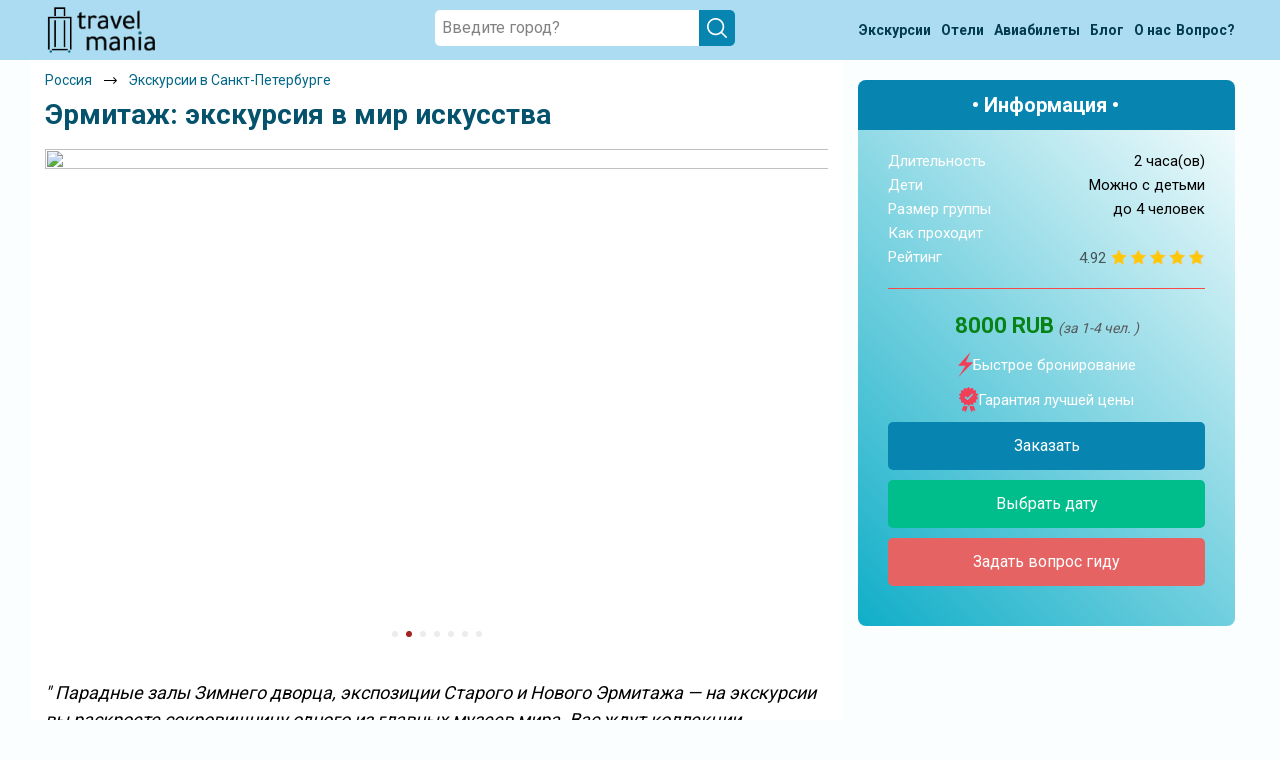

--- FILE ---
content_type: text/html; charset=UTF-8
request_url: https://travel-mania.org/Russia/Saint-Petersburg/excursion-26209/
body_size: 26386
content:
<!DOCTYPE html>
<html lang="ru-RU" class="no-js no-svg">
<meta charset="UTF-8">
<meta name="viewport" content="width=device-width, initial-scale=1">
<head>
    <title>Эрмитаж: экскурсия в мир искусства © цена и отзывы 2026 года • Travel Mania</title>
    <meta name="keywords" content="Эрмитаж:, экскурсия, в мир, искусства, Россия, 2026, цена, отзывы, описание, трэвел, мания, travel, mania" />
    <meta name="description" content="Получить эстетическое удовольствие и услышать самое интересное об экспонатах, художниках и музее 2026 — цена и отзывы." />
    <link rel='stylesheet' type='text/css' href='/assets/css/jquery.fancybox.min.css?v=5.6' />
    <!-- Google Tag Manager -->
<script>
    (function(w, d, s, l, i) {
        w[l] = w[l] || [];
        w[l].push({
            'gtm.start': new Date().getTime(),
            event: 'gtm.js'
        });
        var f = d.getElementsByTagName(s)[0],
            j = d.createElement(s),
            dl = l != 'dataLayer' ? '&l=' + l : '';
        j.async = true;
        j.src =
            'https://www.googletagmanager.com/gtm.js?id=' + i + dl;
        f.parentNode.insertBefore(j, f);
    })(window, document, 'script', 'dataLayer', 'GTM-P3H86QK');
</script>
<!-- End Google Tag Manager -->

<!-- Yandex.Metrika counter -->
<script type="text/javascript" >
    (function (d, w, c) {
        (w[c] = w[c] || []).push(function() {
            try {
                w.yaCounter56569540 = new Ya.Metrika({
                    id:56569540,
                    clickmap:true,
                    trackLinks:true,
                    accurateTrackBounce:true
                });
            } catch(e) { }
        });

        var n = d.getElementsByTagName("script")[0],
            x = "https://mc.yandex.ru/metrika/watch.js",
            s = d.createElement("script"),
            f = function () { n.parentNode.insertBefore(s, n); };
        for (var i = 0; i < document.scripts.length; i++) {
            if (document.scripts[i].src === x) { return; }
        }
        s.type = "text/javascript";
        s.async = true;
        s.src = x;

        if (w.opera == "[object Opera]") {
            d.addEventListener("DOMContentLoaded", f, false);
        } else { f(); }
    })(document, window, "yandex_metrika_callbacks");
</script>
<noscript><div><img src="https://mc.yandex.ru/watch/56569540" style="position:absolute; left:-9999px;" alt="" /></div></noscript>
<!-- /Yandex.Metrika counter -->
<script>
(function() {

  var FREEZE_AFTER = 300; // 5 минут неактивной вкладки
  var inactivitySec = 0;
  var frozen = false;

  function isPageActive() {
    return !document.hidden && document.hasFocus();
  }

  function resetInactivity() {
    if (isPageActive()) inactivitySec = 0;
  }

  document.addEventListener("visibilitychange", resetInactivity);
  window.addEventListener("focus", resetInactivity);
  window.addEventListener("blur", resetInactivity);

  function sendGoal(name, params) {
    if (frozen) return;

    try {
      if (window.yaCounter56569540 && typeof window.yaCounter56569540.reachGoal === 'function') {
        window.yaCounter56569540.reachGoal(name, params || {});
      }
    } catch (e) {}
  }

  function initBehaviour() {

    var marks = [16, 60, 120, 180, 240, 300, 390, 480, 600];
    var fired = {};
    marks.forEach(function(m) { fired[m] = false; });

    var sec = 0;

    var doc = document.documentElement;
    var body = document.body;

    var viewportInitial   = window.innerHeight || doc.clientHeight;
    var fullHeightInitial = Math.max(doc.scrollHeight, body.scrollHeight);

    var isShort = fullHeightInitial <= viewportInitial * 8;

    var maxScroll = 0;
    var lastLevel = 0;

    var deepCandidate = false;
    var deepCandidateStartSec = 0;
    var deepFired = false;

    var timer = setInterval(function() {

      if (!isPageActive()) {
        inactivitySec++;
        if (inactivitySec >= FREEZE_AFTER) frozen = true;
        return;
      }

      inactivitySec = 0;

      if (frozen) return;

      sec++;

      // 1. Таймеры
      var allDone = true;

      for (var i = 0; i < marks.length; i++) {
        var m = marks[i];
        if (!fired[m]) {
          allDone = false;
          if (sec >= m) {
            fired[m] = true;
            sendGoal('tmn_time_' + m);
          }
        }
      }

      if (allDone) clearInterval(timer);

      // 2. Проверяем задержку для tmn_scroll_deep
      if (isShort && deepCandidate && !deepFired) {
        var dt = sec - deepCandidateStartSec;
        if (dt >= 5) {
          deepFired = true;
          deepCandidate = false;
          lastLevel = 100;
          sendGoal('tmn_scroll_deep');
        }
      }

    }, 1000);


    function updateScroll() {
      if (!isPageActive()) {
        inactivitySec++;
        if (inactivitySec >= FREEZE_AFTER) frozen = true;
        return;
      }

      inactivitySec = 0;

      if (frozen) return;

      var scrollTop = window.pageYOffset || doc.scrollTop || body.scrollTop;
      var viewport  = window.innerHeight || doc.clientHeight;
      var fullHeight = Math.max(doc.scrollHeight, body.scrollHeight);

      var currentPercent = ((scrollTop + viewport) / fullHeight) * 100;

      if (currentPercent > maxScroll) {
        maxScroll = currentPercent;
      }

      if (isShort) {

        // Логика глубины для коротких страниц
        if (currentPercent >= 75 && !deepCandidate && !deepFired) {
          deepCandidate = true;
          deepCandidateStartSec = sec;
        }

      } else {

        // Логика уровней скролла для длинных страниц
        if (sec < 5) return;

        var pMax = maxScroll;
        var newLevel = 0;

        if (pMax >= 100)      newLevel = 100;
        else if (pMax >= 70)  newLevel = 70;
        else if (pMax >= 35)  newLevel = 35;

        if (newLevel > lastLevel) {
          lastLevel = newLevel;
          sendGoal('tmn_scroll_' + newLevel);
        }
      }
    }

    window.addEventListener('scroll', updateScroll);
    updateScroll();
  }

  if (window.yandex_metrika_callbacks && Array.isArray(window.yandex_metrika_callbacks)) {
    window.yandex_metrika_callbacks.push(initBehaviour);
  } else {
    window.yandex_metrika_callbacks = [initBehaviour];
  }

})();
</script>

<link rel="icon" href="/favicon.ico" type="image/x-icon">
<link rel="shortcut icon" href="/favicon.ico" type="image/x-icon" />
<link rel="apple-touch-icon" type="image/png" sizes="64x64" href="/uploads/Favicons/safari-64.png">
<link rel="apple-touch-icon" type="image/png" sizes="76x76" href="/uploads/Favicons/safari-76.png">
<link rel="apple-touch-icon" type="image/png" sizes="120x120" href="/uploads/Favicons/safari-120.png">
<link rel="apple-touch-icon" type="image/png" sizes="152x152" href="/uploads/Favicons/safari-152.png">
<link rel="apple-touch-icon" type="image/png" sizes="180x180" href="/uploads/Favicons/apple-touch-icon.png">
<link rel="apple-touch-startup-image" href="/uploads/Favicons/apple-touch-icon.png">
<link rel="profile" href="https://gmpg.org/xfn/11">

<link rel='stylesheet' href="https://fonts.googleapis.com/css2?family=Roboto:wght@300;400;500;700;900&display=swap">
<link rel='stylesheet' type="text/css" href="/assets/css/slick.min.css?v=0.3">
<link rel='stylesheet' type="text/css" href="/assets/css/bootstrap.min.css?v=0.3">
<link rel='stylesheet' type='text/css' href='/assets/css/calendar.css?v=0.3' />
<link rel='stylesheet' type='text/css' href='/assets/css/style.css?v=0.3' media='all' />

<script type='text/javascript' src='/assets/js/jquery.min.js?v=0.3'></script>
<script type="text/javascript" src="/assets/js/parallax.min.js?v=0.3" defer></script>
<script type="text/javascript" src="/assets/js/lazysizes.min.js?v=0.3" defer></script>
<script type="text/javascript" src="/assets/js/slick.min.js?v=0.3" defer></script>
<script type="text/javascript" src="/assets/js/main.js?v=0.3" defer></script>    <script type="text/javascript" src="/assets/js/jquery.fancybox.min.js" defer></script>
</head>

<body class="tours">
    <!-- Google Tag Manager (noscript) -->
<noscript><iframe src="https://www.googletagmanager.com/ns.html?id=GTM-P3H86QK" height="0" width="0" style="display:none;visibility:hidden"></iframe></noscript>
<!-- End Google Tag Manager (noscript) --><header id="header">
    <div class="bc-search"></div>
    <div class="menu-wrapper">
        <div class="container">
            <div class="menu-wrap">
                <div class="menu-logo"><a href="/"><img src="/assets/images/logo.png" alt=""></a></div>
                <div class="search-wrap">
                    <div class="search-block">
                        <div class="search-item">
                            <div class="input-search_wrap"> <input placeholder="Введите город?" type="text" id="searchInput" class="search-input">
                                <div class="windows8" style="display: none;"> <img src="/assets/images/2.gif" alt=""></div>
                                <div class="close-search" style="display: none;">
                                    <svg xmlns="http://www.w3.org/2000/svg" viewBox="0 0 24 24">
                                        <path d="M4.293,18.293,10.586,12,4.293,5.707A1,1,0,0,1,5.707,4.293L12,10.586l6.293-6.293a1,1,0,1,1,1.414,1.414L13.414,12l6.293,6.293a1,1,0,1,1-1.414,1.414L12,13.414,5.707,19.707a1,1,0,0,1-1.414-1.414Z"></path>
                                    </svg>
                                </div>
                                <div class="search-icon-des"> <img src="/assets/images/search-icon-white.svg" alt=""></div>
                            </div>
                            <div class="search-list_wrap block-scrollbar scroll-init" data-simplebar="init">
                                <div class="simplebar-wrapper" style="margin: 0px -20px 0px 0px;">
                                    <div class="simplebar-height-auto-observer-wrapper">
                                        <div class="simplebar-height-auto-observer"></div>
                                    </div>
                                    <div class="simplebar-mask">
                                        <div class="simplebar-offset" style="right: 0px; bottom: 0px;">
                                            <div class="simplebar-content-wrapper" style="height: auto; overflow: hidden;">
                                                <div class="simplebar-content" style="padding: 0px 20px 0px 0px;">
                                                    <div class="list-country"></div>
                                                    <div class="exp-header" style="display:none;">ПОПУЛЯРНЫЕ ЭКСКУРСИИ</div>
                                                    <div class="list-tours"></div>
                                                    <div class="not-found" style="display: none;">По Вашему запросу ничего не найдено (</div>
                                                </div>
                                            </div>
                                        </div>
                                    </div>
                                    <div class="simplebar-placeholder" style="width: 0px; height: 0px;"></div>
                                </div>
                                <div class="simplebar-track simplebar-horizontal" style="visibility: hidden;">
                                    <div class="simplebar-scrollbar simplebar-visible" style="transform: translate3d(0px, 0px, 0px); display: none;"></div>
                                </div>
                                <div class="simplebar-track simplebar-vertical" style="visibility: hidden;">
                                    <div class="simplebar-scrollbar simplebar-visible" style="transform: translate3d(0px, 0px, 0px); display: none;"></div>
                                </div>
                            </div>
                        </div>
                    </div>
                </div>
                <nav class="menu">
                    <ul>
                        <li>
                            <a href="/all-countries/" class="open-country green">
                                <span><span>Экскурсии</span><span class="only-mob"></span></span>
                                <span>
                                    <svg width="14" height="31" viewBox="0 0 14 31" fill="none" xmlns="http://www.w3.org/2000/svg">
                                        <path d="M0.328462 27.9547L10.0103 15.2147L0.32843 1.98454L2.35027 0.214706L13.4274 15.2147L2.35027 30.2147L0.328462 27.9547Z" fill="#333333" />
                                    </svg>
                                </span>
                            </a>
                        <li>
                            <a href="/blog/post-poisk-deshevih-otelei/" class="open-country green">
                                <span><span>Отели</span><span class="only-mob"></span></span>
                                <span>
                                    <svg width="14" height="31" viewBox="0 0 14 31" fill="none" xmlns="http://www.w3.org/2000/svg">
                                        <path d="M0.328462 27.9547L10.0103 15.2147L0.32843 1.98454L2.35027 0.214706L13.4274 15.2147L2.35027 30.2147L0.328462 27.9547Z" fill="#333333" />
                                    </svg>
                                </span>
                            </a>
                        </li>
                        <li>
                            <a href="/blog/post-aviabileti/" class="open-country green">
                                <span><span>Авиабилеты</span><span class="only-mob" style="margin-left: 5px;"></span></span>
                                <span>
                                    <svg width="14" height="31" viewBox="0 0 14 31" fill="none" xmlns="http://www.w3.org/2000/svg">
                                        <path d="M0.328462 27.9547L10.0103 15.2147L0.32843 1.98454L2.35027 0.214706L13.4274 15.2147L2.35027 30.2147L0.328462 27.9547Z" fill="#333333" />
                                    </svg>
                                </span>
                            </a>
                        </li>
                        <li>
                            <a class="green" href=" /blog/ ">
                                <span>Блог</span>
                                <span>
                                    <svg width="14" height="31" viewBox="0 0 14 31" fill="none" xmlns="http://www.w3.org/2000/svg">
                                        <path d="M0.328462 27.9547L10.0103 15.2147L0.32843 1.98454L2.35027 0.214706L13.4274 15.2147L2.35027 30.2147L0.328462 27.9547Z" fill="#333333" />
                                    </svg>
                                </span>
                            </a>
                        </li>
                        <li>
                            <a class="green" href="/about/"><span>О нас</span>
                                <span>
                                    <svg width="14" height="31" viewBox="0 0 14 31" fill="none" xmlns="http://www.w3.org/2000/svg">
                                        <path d="M0.328462 27.9547L10.0103 15.2147L0.32843 1.98454L2.35027 0.214706L13.4274 15.2147L2.35027 30.2147L0.328462 27.9547Z" fill="#333333" />
                                    </svg>
                                </span>
                            </a>
                        </li>
                        <li>
                            <a class="link-ask" href="/feedback/">
                                <span>Вопрос?</span>
                                <span>
                                    <svg width="14" height="31" viewBox="0 0 14 31" fill="none" xmlns="http://www.w3.org/2000/svg">
                                        <path d="M0.328462 27.9547L10.0103 15.2147L0.32843 1.98454L2.35027 0.214706L13.4274 15.2147L2.35027 30.2147L0.328462 27.9547Z" fill="#333333" />
                                    </svg>
                                </span>
                            </a>
                        </li>
                    </ul>
                </nav>
                <div class="burger">
                    <img class="burger-btn" src="/assets/images/burger-icon.png" alt="">
                    <svg width="23" height="23" viewBox="0 0 23 23" fill="none" xmlns="http://www.w3.org/2000/svg">
                        <path d="M1.07361 1.15816L21.0736 21.1582" stroke="black" stroke-width="2" stroke-linecap="round" stroke-linejoin="round" />
                        <path d="M1.07361 21.1582L21.0736 1.15816" stroke="black" stroke-width="2" stroke-linecap="round" stroke-linejoin="round" />
                    </svg>
                </div>
                <div class="search-icon"><img src="/assets/images/search-icon.svg" alt=""></div>
            </div>
        </div>
    </div>
</header>
<div class="popup-cookies">
    <div>Используя сайт, вы соглашаетесь <a href="/privacy/" target="_blank">с политикой cookie</a></div>
    <button>Ок</button>
    <svg viewBox="0 0 24 24">
        <path d="M4.293,18.293,10.586,12,4.293,5.707A1,1,0,0,1,5.707,4.293L12,10.586l6.293-6.293a1,1,0,1,1,1.414,1.414L13.414,12l6.293,6.293a1,1,0,1,1-1.414,1.414L12,13.414,5.707,19.707a1,1,0,0,1-1.414-1.414Z" fill="#787575cf" />
    </svg>
</div>    <div class="bg-cal"></div>
    <section class="main excursion-page" style="padding-top:0px" data-id-excursion="26209" data-url-tripster="https://experience.tripster.ru/experience/26209/">
        <div class="container">
            <div class="main_wrap">
                <div class="row">
                    <div class="main_content col-12 col-md-7 col-lg-8">
                        <div itemscope itemtype="http://schema.org/Product">
                            <meta itemprop="name" content="Эрмитаж: экскурсия в мир искусства © цена и отзывы 2026 года • Travel Mania" />
                            <meta itemprop="description" content="Получить эстетическое удовольствие и услышать самое интересное об экспонатах, художниках и музее" />
                            <meta itemprop="image" content="https://resize.tripster.ru/Xah3S-2WeAmR-Dus1WHAz9hHYW0=/fit-in/1200x1000/filters:no_upscale()/https://cdn.tripster.ru/photos/8c4d9234-9be8-4f48-99de-3f78dc6d6177.jpg" />
                            <span itemprop="offers" itemscope itemtype="http://schema.org/Offer">
                                <meta itemprop="price" content="8000 " />
                                <meta itemprop="priceCurrency" content="RUB" />
                            </span>
                            <span itemprop="aggregateRating" itemscope itemtype="http://schema.org/AggregateRating">
                                                                    <meta itemprop="ratingValue" content="4.92" />
                                                                    <meta itemprop="reviewCount" content="478" />
                                                            </span>
                        </div>
                        <div class="breadcrumbs" itemscope itemtype="http://schema.org/BreadcrumbList">
                            <div class="breadcrumbs-wrap">
                                <div class="breadcrumbs-item" itemprop="itemListElement" itemscope itemtype="http://schema.org/ListItem">
                                    <div class="breadcrumbs__block">
                                        <a class="breadcrumbs__link" href="/Russia/" itemprop="item">
                                            <span itemprop="name">Россия</span>
                                        </a>
                                    </div>
                                    <div class="breadcrumbs__arrow">
                                        <img class="lazyload" data-src="/assets/images/arrow-bread.png" alt="">
                                    </div>
                                    <meta itemprop="position" content="1">
                                </div>
                                <div class="breadcrumbs-item" itemprop="itemListElement" itemscope itemtype="http://schema.org/ListItem">
                                    <div class="breadcrumbs__block">
                                        <a class="breadcrumbs__link" href="/Russia/Saint-Petersburg/" itemprop="item">
                                            <span itemprop="name">Экскурсии в Санкт-Петербурге</span>
                                        </a>
                                    </div>
                                    <meta itemprop="position" content="2">
                                </div>
                            </div>
                        </div>
                        <div class="main_content-title">
                            <h1> Эрмитаж: экскурсия в мир искусства </h1>
                        </div>
                        <div class="slider-tours-photo-wrap">
                            <div class="slider-tours-photo">
                                                                    <img class="lazyload" data-src='https://resize.tripster.ru/Xah3S-2WeAmR-Dus1WHAz9hHYW0=/fit-in/1200x1000/filters:no_upscale()/https://cdn.tripster.ru/photos/8c4d9234-9be8-4f48-99de-3f78dc6d6177.jpg'>
                                                                    <img class="lazyload" data-src='https://resize.tripster.ru/WaCZ4RSBxPxbsFpJoOkRFOtdMfo=/fit-in/1200x1000/filters:no_upscale()/https://cdn.tripster.ru/photos/57276ece-feaf-4380-bee2-6c60593f0c93.jpg'>
                                                                    <img class="lazyload" data-src='https://resize.tripster.ru/Ca3Pu4WRXE3-CGTK-fqcda_Oa1M=/fit-in/1200x1000/filters:no_upscale()/https://cdn.tripster.ru/photos/b9d21d75-a56c-4f9f-b12e-6048a21113eb.jpg'>
                                                                    <img class="lazyload" data-src='https://resize.tripster.ru/nip-RU-Mx9Hc7XCsQ3jY_2C4bec=/fit-in/1200x1000/filters:no_upscale()/https://cdn.tripster.ru/photos/167615c6-360d-44b3-b806-83cb94b21ab7.jpg'>
                                                                    <img class="lazyload" data-src='https://resize.tripster.ru/kXO5M0Rof8GpsTPv5-8iKvmH8A0=/fit-in/1200x1000/filters:no_upscale()/https://cdn.tripster.ru/photos/ccdfa184-1147-4045-aada-c2092f9a0758.jpg'>
                                                                    <img class="lazyload" data-src='https://resize.tripster.ru/AWKbIu3GgftHTdcBngD-KLHtQIw=/fit-in/1200x1000/filters:no_upscale()/https://cdn.tripster.ru/photos/bb77fece-295f-4af7-ac3a-13d8f2191b97.jpg'>
                                                                    <img class="lazyload" data-src='https://resize.tripster.ru/pdn2xd4466g7L9lcJOKTVyaWj6o=/fit-in/1200x1000/filters:no_upscale()/https://cdn.tripster.ru/photos/bee57672-9357-4316-a4ac-a8a5fae7ad44.jpg'>
                                                            </div>
                        </div>
                        <div class="flexWrap">
                                                            <p class="annotationWrap" style=" margin-top: 30px;">
                                    <span>"</span>
                                    Парадные залы Зимнего дворца, экспозиции Старого и Нового Эрмитажа — на экскурсии вы раскроете сокровищницу одного из главных музеев мира. Вас ждут коллекции античного и египетского залов, а также погружение в культуру Западной Европы — мы разберем на детали сюжеты полотен, проникнем в тайны живописи и поговорим о творческом пути художников.                                    <span>"</span>
                                </p>
                                                        <div class="expage-rating five_stars">
                                <div style="display:flex; align-items:center;">
                                    <span class="rating-value">4.92</span>
                                    <div class="guide__rating five_stars">
                                        <div class="rating-svg" style="--size: 16px;"><i style="width:98.4%;"></i></div>
                                    </div>
                                </div>
                                <a href="#reviews_js">478 отзывов путешественников </a>
                            </div>
                        </div>

                        <div class="order-panel-wrap mob">
                            <div class="panel-title">• Информация •</div>
                            <div class="description-item">
                                <div class="description-string"> <span>Длительность</span> <span>2 часа(ов)</span> </div>
                                <div class="description-string " id="child-string"> <span>Дети</span> <span id="child-span"> Можно с детьми </span> </div>
                                <div class="description-string"> <span>Размер группы </span> <span>до 4 человек</span> </div>
                                <div class="description-string">
                                    <span>Как проходит</span>
                                    <span>
                                                                            </span>
                                </div>
                                                                    <div class="star-rating-wrap">
                                        <span>Рейтинг </span>
                                        <div style="display:flex;align-items:center;">
                                            <span style="margin-right: 5px; color: #465659; font-weight: 400; transform: translate(0px, 1px);">4.92</span>
                                            <div class="rating-svg" style="--size: 16px;"><i style="width:98.4%;"></i></div>
                                        </div>
                                    </div>
                                                                <div class="price-item price-item-disc">
                                                                        <div class="panel-price">
                                        <span class="span-price">8000 RUB</span>
                                                                                    <span class="span-people">(за экскурсию )</span>
                                                                            </div>
                                                                    </div>
                            </div>
                            <span class="order-item">
                                <div class="order-item-string"><img class="lazyload" data-src="/assets/images/lightning.svg"> Быстрое бронирование </div>
                                <div class="order-item-string"><img class="lazyload" data-src="/assets/images/warranty-icon.svg"> Гарантия лучшей цены </div>
                                <div class="panel-btns">
                                    <div> <a class="order-btn more-btn open-cal" target="_blank">Заказать </a> </div>
                                    <div> <a class="more-btn open-cal" style="display: none;" target="_blank">Выбрать дату </a> </div>
                                    <div> <a class="order-ask open-link" target="_blank" onclick="gtag('event', 'event_name', {'event_category': 'SEOUP','event_action': 'VOPROS'}); yaCounter56569540.reachGoal('vopros'); return true;" data-link="https://experience.tripster.ru/experience/booking/26209/?exp_partner=tmania&utm_source=tmania&utm_campaign=affiliates&utm_medium=link&utm_term=tmania_25_guide&erid=MvGzQC98w3pLtfVfvjF95Kur">Задать вопрос гиду</a> </div>
                                </div>
                            </span>
                        </div>


                        <div class="main_content-description">
                            <div class="description-item">
                                <div class="row">
                                    <div class="description-content col-12">
                                        <div class="description-content-text">
                                            <div class="description ">
                                                <div><p><em>Обратите внимание:</em><br>
<em>— важно заранее приобретать билеты в музей, потому что раскупают их очень быстро</em></p>

	<h3>Что вас ожидает</h3>

	<p><strong>С проводником по лабиринтам музея…</strong><br>
Мы начнем с парадной Иорданской лестницы, которая ведет к экспозиции западноевропейского искусства. Здесь вы полюбуетесь мастерами эпохи Возрождения и вникнете в детали работ Леонардо да Винчи, Рафаэля и Тициана. В рыцарском зале осмотрите доспехи разных эпох. Также вас ждут голландские живописцы — виртуоз светописи Рембрандт и Рубенс, основоположник барокко. А после вы исследуете коллекцию античного искусства и раскроете тайны саркофагов и забальзамированных мумий в египетском зале.</p>

	<p><strong>и по истории искусства</strong><br>
Это будет погружение в мир творчества и культуры: вы разберетесь в особенностях разных стилей и эпох, услышите о судьбе великих живописцев и о сюжетах самых примечательных экспонатов. Кроме того, мы коснемся истории и архитектуры Северной столицы и поговорим о том, как создавалась коллекция музея — вы получите ответы на все ваши вопросы!</p></div><h3>Организационные детали</h3>
<ul>
		<li>Билеты в Эрмитаж оплачиваются отдельно за себя и за гида — 500 ₽/чел. Билеты необходимо приобрести заранее на выбранное время, иначе их может не оказаться на желаемую дату.</li>
		<li>Билет в Эрмитаж вы можете приобрести на сайте музея (500 ₽ взрослый, дети до 14 лет — бесплатно)</li>
		<li>Обратите внимание: маршрут может быть изменен в зависимости от ситуации в музее (в том числе, с учетом ограничений со стороны его сотрудников), а также в связи с авторской подачей гида</li>
		<li>Экскурсию для вас проведет один из гидов нашей команды</li>
		<li>По запросу экскурсию можно провести на иностранном языке, стоимость уточняйте в переписке</li>
	</ul>
                                                <p> Начало экскурсии на Дворцовой площади.                                                 </p>
                                            </div>


                                            <div class="faq">
                                                <details class="faq__item">
                                                    <summary class="faq__item-title">
                                                        Можно задать вопрос до бронирования?
                                                    </summary>
                                                    <div class="faq__item-info">
                                                        Достаточно перейти по ссылке «Задать вопрос» и написать гиду. Платить при этом не нужно. Сначала согласуйте с гидом интересующие вас вопросы и после этого бронируйте экскурсию. <a class="faq__link open-link" target="_blank" onclick="gtag('event', 'event_name', {'event_category': 'SEOUP','event_action': 'VOPROS'}); yaCounter56569540.reachGoal('vopros'); return true;" data-link="https://experience.tripster.ru/experience/booking/26209/?exp_partner=tmania&utm_source=tmania&utm_campaign=affiliates&utm_medium=link&utm_term=tmania_25_guide&erid=MvGzQC98w3pLtfVfvjF95Kur">Задать вопрос…</a>
                                                    </div>
                                                </details>
                                                <details class="faq__item">
                                                    <summary class="faq__item-title">
                                                        В каких случаях бронирование может быть отменено?
                                                    </summary>
                                                    <div class="faq__item-info">
                                                        Только в случае неблагоприятных погодных условий, например, если экскурсия на кораблике, а по прогнозу погоды аномально-сильный ветер. При этом гид предупредит вас об отмене, а мы вернем предоплату на карту. Во всех остальных случаях экскурсия состоится.
                                                    </div>
                                                </details>
                                                <details class="faq__item">
                                                    <summary class="faq__item-title">
                                                        Кто еще будет вместе со мной, размер группы?
                                                    </summary>
                                                    <div class="faq__item-info">
                                                        Если экскурсия индивидуальная, гид проведет встречу только для вас и вашей компании. Если групповая — на экскурсии будут другие участники, размер зависит от условий конкретной экскурсии.
                                                    </div>
                                                </details>
                                                <details class="faq__item">
                                                    <summary class="faq__item-title">
                                                        Как оплатить экскурсию?
                                                    </summary>
                                                    <div class="faq__item-info">
                                                        <a class="faq__link open-cal more-btn">Создайте заказ</a> на удобную дату и время, и внесите предоплату как можно скорее, чтобы другие путешественники не заняли ваше место. После этого вам станут доступны контакты организатора и точное место встречи. Оставшуюся стоимость оплатите организатору напрямую. В редких случаях оплата полностью происходит на сайте. Тогда платить организатору напрямую не требуется.
                                                    </div>
                                                </details>
                                                <details class="faq__item">
                                                    <summary class="faq__item-title">
                                                        Если я отменю бронирование, вернутся деньги?
                                                    </summary>
                                                    <div class="faq__item-info">
                                                        При отмене за 48 часов или раньше мы вернем всю предоплату. Скорость возврата будет зависеть от вашего банка, обычно это занимает не более 72 часов. Все остальные случаи возврата средств описаны в <a class="faq__link" href="/terms/">политике возврата</a>.
                                                    </div>
                                                </details>
                                            </div>

                                            <div class="main_gallery">
                                                <div class="gallery-img">
                                                    <div class="first-block">
                                                        <a href="https://resize.tripster.ru/Xah3S-2WeAmR-Dus1WHAz9hHYW0=/fit-in/1200x1000/filters:no_upscale()/https://cdn.tripster.ru/photos/8c4d9234-9be8-4f48-99de-3f78dc6d6177.jpg" data-fancybox="images" class="js__fancybox js__fancybox__gal">
                                                            <img class="lazyload" data-src='https://resize.tripster.ru/voMi6NMqY5gsyzkh-25J92ZGExE=/fit-in/800x600/filters:no_upscale()/https://cdn.tripster.ru/photos/8c4d9234-9be8-4f48-99de-3f78dc6d6177.jpg'>
                                                        </a>
                                                    </div>
                                                    <div class="second-block">
                                                                                                                                                                                                                                                                                                                                                                                                                            <a href="https://resize.tripster.ru/WaCZ4RSBxPxbsFpJoOkRFOtdMfo=/fit-in/1200x1000/filters:no_upscale()/https://cdn.tripster.ru/photos/57276ece-feaf-4380-bee2-6c60593f0c93.jpg" data-fancybox="images" data-length="+4" class="js__fancybox js__fancybox__gal">
                                                                    <img class="lazyload" data-src='https://resize.tripster.ru/vKkvjUT1H8IezrzQr5p4yznNikA=/fit-in/800x600/filters:no_upscale()/https://cdn.tripster.ru/photos/57276ece-feaf-4380-bee2-6c60593f0c93.jpg'>
                                                                </a>
                                                                                                                                                                                                                                                                                                            <a href="https://resize.tripster.ru/Ca3Pu4WRXE3-CGTK-fqcda_Oa1M=/fit-in/1200x1000/filters:no_upscale()/https://cdn.tripster.ru/photos/b9d21d75-a56c-4f9f-b12e-6048a21113eb.jpg" data-fancybox="images" data-length="+4" class="js__fancybox js__fancybox__gal">
                                                                    <img class="lazyload" data-src='https://resize.tripster.ru/EM3TmBt3CjjqeqO6VjCKgWCemXY=/fit-in/800x600/filters:no_upscale()/https://cdn.tripster.ru/photos/b9d21d75-a56c-4f9f-b12e-6048a21113eb.jpg'>
                                                                </a>
                                                                                                                                                                                                                                                                                                            <a href="https://resize.tripster.ru/nip-RU-Mx9Hc7XCsQ3jY_2C4bec=/fit-in/1200x1000/filters:no_upscale()/https://cdn.tripster.ru/photos/167615c6-360d-44b3-b806-83cb94b21ab7.jpg" data-fancybox="images" data-length="+4" class="js__fancybox js__fancybox__gal">
                                                                    <img class="lazyload" data-src='https://resize.tripster.ru/1mAi61wXl0uPrVwU_2o8-wzkZEM=/fit-in/800x600/filters:no_upscale()/https://cdn.tripster.ru/photos/167615c6-360d-44b3-b806-83cb94b21ab7.jpg'>
                                                                </a>
                                                                                                                                                                                                                                                                                                            <a href="https://resize.tripster.ru/kXO5M0Rof8GpsTPv5-8iKvmH8A0=/fit-in/1200x1000/filters:no_upscale()/https://cdn.tripster.ru/photos/ccdfa184-1147-4045-aada-c2092f9a0758.jpg" data-fancybox="images" data-length="+4" class="js__fancybox js__fancybox__gal">
                                                                    <img class="lazyload" data-src='https://resize.tripster.ru/DOPCaQCnddWogN-MWy_rF5bwtFs=/fit-in/800x600/filters:no_upscale()/https://cdn.tripster.ru/photos/ccdfa184-1147-4045-aada-c2092f9a0758.jpg'>
                                                                </a>
                                                                                                                                                                                                                                                                                                            <a href="https://resize.tripster.ru/AWKbIu3GgftHTdcBngD-KLHtQIw=/fit-in/1200x1000/filters:no_upscale()/https://cdn.tripster.ru/photos/bb77fece-295f-4af7-ac3a-13d8f2191b97.jpg" data-fancybox="images" data-length="+4" class="js__fancybox js__fancybox__gal">
                                                                    <img class="lazyload" data-src='https://resize.tripster.ru/6-YjYH-YaiX0EkCjovB5-ax4VRQ=/fit-in/800x600/filters:no_upscale()/https://cdn.tripster.ru/photos/bb77fece-295f-4af7-ac3a-13d8f2191b97.jpg'>
                                                                </a>
                                                                                                                                                                                                                                                                                                            <a href="https://resize.tripster.ru/pdn2xd4466g7L9lcJOKTVyaWj6o=/fit-in/1200x1000/filters:no_upscale()/https://cdn.tripster.ru/photos/bee57672-9357-4316-a4ac-a8a5fae7ad44.jpg" data-fancybox="images" data-length="+4" class="js__fancybox js__fancybox__gal">
                                                                    <img class="lazyload" data-src='https://resize.tripster.ru/wQCgddNmfuWH63au2jBe2KmLmB4=/fit-in/800x600/filters:no_upscale()/https://cdn.tripster.ru/photos/bee57672-9357-4316-a4ac-a8a5fae7ad44.jpg'>
                                                                </a>
                                                                                                                                                                                                                                    </div>
                                                </div>
                                            </div>
                                            <div class="container-calendar">
                                                <h2 class="tit_cal" style="text-align: center; margin-bottom:40px;display: none;"></h2>
                                                <svg class="close-icon" xmlns="http://www.w3.org/2000/svg" viewBox="0 0 24 24">
                                                    <path d="M4.293,18.293,10.586,12,4.293,5.707A1,1,0,0,1,5.707,4.293L12,10.586l6.293-6.293a1,1,0,1,1,1.414,1.414L13.414,12l6.293,6.293a1,1,0,1,1-1.414,1.414L12,13.414,5.707,19.707a1,1,0,0,1-1.414-1.414Z" />
                                                </svg>
                                                <div class="container-calendar-item">
                                                    <h3 id="monthAndYear"></h3>
                                                    <div class="button-container-calendar">
                                                        <button id="previous" style="display:none;">←</button>
                                                        <button id="next">→</button>
                                                    </div>

                                                    <table class="table-calendar" id="calendar" data-lang="en">
                                                        <thead id="thead-month"></thead>
                                                        <tbody id="calendar-body"></tbody>
                                                    </table>
                                                    <div class="legend">
                                                        <div class="legend-item busy">День занят</div>
                                                        <div class="legend-item available">День свободен</div>
                                                    </div>

                                                    <div class="footer-container-calendar">
                                                        <label for="month">Jump To: </label>
                                                        <select id="month" onchange="jump()">
                                                            <option value=0>Jan</option>
                                                            <option value=1>Feb</option>
                                                            <option value=2>Mar</option>
                                                            <option value=3>Apr</option>
                                                            <option value=4>May</option>
                                                            <option value=5>Jun</option>
                                                            <option value=6>Jul</option>
                                                            <option value=7>Aug</option>
                                                            <option value=8>Sep</option>
                                                            <option value=9>Oct</option>
                                                            <option value=10>Nov</option>
                                                            <option value=11>Dec</option>
                                                        </select>
                                                        <select id="year" onchange="jump()"></select>
                                                    </div>
                                                </div>
                                                <div class="btn-order-wrap">
                                                    <div class="btn-click " onclick="gtag('event', 'event_name', {'event_category': 'SEOUP','event_action': 'SEND'}); yaCounter56569540.reachGoal('bron-data'); return true;" data-link="">Заказать</div>
                                                    </br>
                                                    <div class="text">*для заказа нажмите на дату</div>
                                                </div>
                                            </div>
                                            <div class="guide des">
                                                <div class="guide-left">
                                                    <a href="/guide/373946/"><img class="lazyload" data-src="https://resize.tripster.ru/bzXYAH-owegkIyiT25SMJDkTXeg=/150x150/filters:no_upscale()/https://cdn.tripster.ru/avatars/4d05d218-dba5-4d6c-ac6f-1cc1d46615e5.jpg" alt=""></a>
                                                </div>
                                                <div class="guide-right">
                                                    <div class="text-guid">
                                                        <h3 style="text-align: center; "><a href="/guide/373946/">Гид Максим</a> </h3>
                                                        <div class="guid-info-wrap">
                                                            <a href="/guide/373946#reviews" class="guid-info-item">
                                                                <img src="/assets/images/icon-reviews.svg" alt="">
                                                                2471 отзыв                                                            </a>
                                                            <div class="guid-info-item">
                                                                <img src="/assets/images/icon-tourist.svg" alt="">
                                                                25867 посетили                                                            </div>
                                                                                                                            <div class="guid-info-item">
                                                                    <img src="/assets/images/calendar-year.svg" alt="">
                                                                    5 лет с нами
                                                                </div>
                                                                                                                    </div>
                                                        В нашей команде нет «просто гидов» — каждый из нас создаёт свой уникальный маршрут, исходя из интереса и профессиональной подготовки. Каждая наша экскурсия — это авторский подход, свой почерк, тема, манера подачи. Мы любим сочетать темы и смотреть на место «в объёме»: чтобы была и визуальная красота, и исторический контекст, и человеческие истории. 

Мы работаем в разных направлениях: от классических обзорных экскурсий до глубоких авторских маршрутов. У нас есть специалисты по истории, искусству, архитектуре.

Мы не просто рассказываем — мы продолжаем учиться, исследуем, читаем, общаемся с экспертами, находим редкие источники, архивные материалы, говорим с местными жителями. Мы уверены: только глубокая база позволяет рассказывать легко и интересно.                                                    </div>
                                                    <div class="guid-info-links-wrap">
                                                        <a href="/guide/373946/" class="guid-info-link">
                                                            Все экскурсии гида...
                                                        </a>
                                                        <a class="guid-info-link open-link" target="_blank" onclick="gtag('event', 'event_name', {'event_category': 'SEOUP','event_action': 'VOPROS'}); yaCounter56569540.reachGoal('vopros'); return true;" data-link="https://experience.tripster.ru/experience/booking/26209/?exp_partner=tmania&utm_source=tmania&utm_campaign=affiliates&utm_medium=link&utm_term=tmania_25_guide&erid=MvGzQC98w3pLtfVfvjF95Kur">Задать вопрос гиду...</a>
                                                        </a>
                                                    </div>
                                                </div>
                                            </div>
                                        </div>
                                        <div class="expage-dates-list"></div>
                                    </div>
                                </div>
                            </div>
                            <div class="description-content-text">
                                <div class="guide mob">
                                    <div class="guide-left">
                                        <a href="/guide/373946/"><img class="lazyload" data-src="https://resize.tripster.ru/bzXYAH-owegkIyiT25SMJDkTXeg=/150x150/filters:no_upscale()/https://cdn.tripster.ru/avatars/4d05d218-dba5-4d6c-ac6f-1cc1d46615e5.jpg" alt=""></a>
                                        <h3><a href="/guide/373946/">Гид Максим</a></h3>
                                        <div class="guid-info-wrap">
                                                                                            <a href="/guide/373946#reviews" class="guid-info-item">
                                                    <img src="/assets/images/icon-reviews.svg" alt="">
                                                    2471 отзыв                                                </a>
                                                                                            <div class="guid-info-item">
                                                    <img src="/assets/images/icon-tourist.svg" alt="">
                                                    25867 посетили                                                </div>
                                                                                            <div class="guid-info-item">
                                                    <img src="/assets/images/calendar-year.svg" alt="">
                                                    5 лет с нами
                                                </div>
                                                                                    </div>
                                    </div>
                                    <div class="guide-right">
                                        <div class="text-guid">В нашей команде нет «просто гидов» — каждый из нас создаёт свой уникальный маршрут, исходя из интереса и профессиональной подготовки. Каждая наша экскурсия — это авторский подход, свой почерк, тема, манера подачи. Мы любим сочетать темы и смотреть на место «в объёме»: чтобы была и визуальная красота, и исторический контекст, и человеческие истории. 

Мы работаем в разных направлениях: от классических обзорных экскурсий до глубоких авторских маршрутов. У нас есть специалисты по истории, искусству, архитектуре.

Мы не просто рассказываем — мы продолжаем учиться, исследуем, читаем, общаемся с экспертами, находим редкие источники, архивные материалы, говорим с местными жителями. Мы уверены: только глубокая база позволяет рассказывать легко и интересно. </div>
                                        <div class="guid-info-links-wrap">
                                            <a href="/guide/373946/" class="guid-info-link">
                                                Все экскурсии гида...
                                            </a>
                                            <a class="guid-info-link open-link" target="_blank" onclick="gtag('event', 'event_name', {'event_category': 'SEOUP','event_action': 'VOPROS'}); yaCounter56569540.reachGoal('vopros'); return true;" data-link="https://experience.tripster.ru/experience/booking/26209/?exp_partner=tmania&utm_source=tmania&utm_campaign=affiliates&utm_medium=link&utm_term=tmania_25_guide&erid=MvGzQC98w3pLtfVfvjF95Kur">Задать вопрос гиду...</a>
                                            </a>
                                        </div>
                                    </div>
                                </div>
                            </div>
                                                            <div id="reviews_js">
                                    <div class="row">
                                        <div class="description-content col-12">
                                            <div class="description-title ">
                                                <h2> 478 отзывов - 4.92 ⭐ </h2>
                                                <p class="description-section_text">*написать отзыв можно только после посещения</p>
                                            </div>
                                                                                                                                                                                        <div class=" description-content-text-reviews ">
                                                    <div class="reviews-photo ">
                                                                                                                    <img class="reviews-photo-img lazyload" data-src="/assets/images/user-icon-3.png" alt="">
                                                                                                            </div>
                                                    <div class="reviews-box">
                                                        <div class="reviews-title">
                                                            <div class="name">
                                                                <p>
                                                                    <span>Влада</span>
                                                                    <span class="reviews-date">04-01-2026</span>
                                                                </p>
                                                                                                                            </div>
                                                            <div class="rating-svg" style="--size: 16px;"><i style="width:100%;"></i></div>
                                                        </div>
                                                        <div class="reviews-text">"Все прошло замечательно, мы очень довольны гидом, все хорошо организовано, спасибо вам!"</div>
                                                                                                                    <div class="reviews-photos">
                                                                                                                                                                                                            <a class="reviews-photos-item js__fancybox__rev" href="https://resize.tripster.ru/McwC7zM2P-VHGwVViLoQQvpWya4=/fit-in/1080x1440/filters:no_upscale()/https://cdn.tripster.ru/photos/b9d8995a-8beb-4f44-92e6-32907236ccb0.jpg" data-fancybox="review_gallery0">
                                                                            <img class="reviews-img" src="https://resize.tripster.ru/Dk73hVtbYBEQF4vlGPjtXJz30A4=/200x200/filters:no_upscale()/https://cdn.tripster.ru/photos/b9d8995a-8beb-4f44-92e6-32907236ccb0.jpg" alt="reviews img">
                                                                        </a>
                                                                                                                                                                                                                                                                                <a class="reviews-photos-item js__fancybox__rev" href="https://resize.tripster.ru/Sy1pDMajN6DLGUl5ZXOw1DcFfPk=/fit-in/1080x1440/filters:no_upscale()/https://cdn.tripster.ru/photos/f281e002-08b2-49f8-9fe2-870a984f2da0.jpg" data-fancybox="review_gallery0">
                                                                            <img class="reviews-img" src="https://resize.tripster.ru/2_W3prF7eYJFrUqQ2eIGj7qJkgA=/200x200/filters:no_upscale()/https://cdn.tripster.ru/photos/f281e002-08b2-49f8-9fe2-870a984f2da0.jpg" alt="reviews img">
                                                                        </a>
                                                                                                                                                                                                </div>
                                                                                                                                                                        </div>
                                                </div>
                                                                                                                                            <div class=" description-content-text-reviews ">
                                                    <div class="reviews-photo ">
                                                                                                                    <img class="reviews-photo-img lazyload" data-src="/assets/images/user-icon-3.png" alt="">
                                                                                                            </div>
                                                    <div class="reviews-box">
                                                        <div class="reviews-title">
                                                            <div class="name">
                                                                <p>
                                                                    <span>Елена</span>
                                                                    <span class="reviews-date">05-11-2025</span>
                                                                </p>
                                                                                                                                    <p class="exp">
                                                                        Опыт: 2 экскурсии                                                                    </p>
                                                                                                                            </div>
                                                            <div class="rating-svg" style="--size: 16px;"><i style="width:100%;"></i></div>
                                                        </div>
                                                        <div class="reviews-text">"Организовывала для родителей, они в Питере первый раз, они в восторге! Рекомендую!!!"</div>
                                                                                                            </div>
                                                </div>
                                                                                                                                            <div class=" description-content-text-reviews ">
                                                    <div class="reviews-photo ">
                                                                                                                    <img class="reviews-photo-img lazyload" data-src="/assets/images/user-icon-3.png" alt="">
                                                                                                            </div>
                                                    <div class="reviews-box">
                                                        <div class="reviews-title">
                                                            <div class="name">
                                                                <p>
                                                                    <span>Елена</span>
                                                                    <span class="reviews-date">12-10-2025</span>
                                                                </p>
                                                                                                                            </div>
                                                            <div class="rating-svg" style="--size: 16px;"><i style="width:100%;"></i></div>
                                                        </div>
                                                        <div class="reviews-text">"Нам экскурсию по Эрмитажу проводила Екатерина. Мы остались очень довольны и однозначно рекомендуем!!! Подача материала легкая, интересная и не перегружена сухими фактами и датами. Я не первый раз в Эрмитаже, но слушала с большим интересом. Дети-студенты, один из которых был первый раз, тоже остались очень довольны! Два часа пролетели незаметно. Екатерина очень внимательна к экскурсантам. Спасибо огромное!"</div>
                                                                                                                    <div class="reviews-photos">
                                                                                                                                                                                                            <a class="reviews-photos-item js__fancybox__rev" href="https://resize.tripster.ru/weIvhzMSvxo0shRoRLOT57sEhCY=/fit-in/1080x1440/filters:no_upscale()/https://cdn.tripster.ru/photos/8fbfc6c1-5df2-4d14-85f8-dba6ac0c65b3.jpg" data-fancybox="review_gallery1">
                                                                            <img class="reviews-img" src="https://resize.tripster.ru/e-ACQEvCXnwnXf35TBfBEOO7K4I=/200x200/filters:no_upscale()/https://cdn.tripster.ru/photos/8fbfc6c1-5df2-4d14-85f8-dba6ac0c65b3.jpg" alt="reviews img">
                                                                        </a>
                                                                                                                                                                                                                                                                                <a class="reviews-photos-item js__fancybox__rev" href="https://resize.tripster.ru/455tnGbRFdhpcLnYCot-1TDR7_s=/fit-in/1080x810/filters:no_upscale()/https://cdn.tripster.ru/photos/a1c66bb6-ee03-4f36-8f14-dc6397912a9a.jpg" data-fancybox="review_gallery1">
                                                                            <img class="reviews-img" src="https://resize.tripster.ru/LHqaFaf_3zlSCNIA4DwUGLAGD1A=/200x200/filters:no_upscale()/https://cdn.tripster.ru/photos/a1c66bb6-ee03-4f36-8f14-dc6397912a9a.jpg" alt="reviews img">
                                                                        </a>
                                                                                                                                                                                                                                                                                <a class="reviews-photos-item js__fancybox__rev" href="https://resize.tripster.ru/I41MxdztRITHZWid0o8Qt33Xcp0=/fit-in/1080x1440/filters:no_upscale()/https://cdn.tripster.ru/photos/331e68aa-7aa9-4751-beca-7217eb1b5e13.jpg" data-fancybox="review_gallery1">
                                                                            <img class="reviews-img" src="https://resize.tripster.ru/F3su3_O8xl7ap9HLbJIntOetF4c=/200x200/filters:no_upscale()/https://cdn.tripster.ru/photos/331e68aa-7aa9-4751-beca-7217eb1b5e13.jpg" alt="reviews img">
                                                                        </a>
                                                                                                                                                                                                                                                                                                                                                            <a class="reviews-photos-item js__fancybox__rev" href="https://resize.tripster.ru/O_ACkS8OgztU_6td5LAJ7pX6GNA=/fit-in/1080x1440/filters:no_upscale()/https://cdn.tripster.ru/photos/ca9cfdaa-a6a0-4f91-b4c3-3197377d09a4.jpg" data-fancybox="review_gallery1" style="display: none">
                                                                                <img class="reviews-img" src="https://resize.tripster.ru/n7klhw0Jr6xeS5QbSFXNO1j69IM=/200x200/filters:no_upscale()/https://cdn.tripster.ru/photos/ca9cfdaa-a6a0-4f91-b4c3-3197377d09a4.jpg" alt="reviews img">
                                                                            </a>
                                                                                                                                                                                                                                                                        </div>
                                                                                                                                                                        </div>
                                                </div>
                                                                                                                                            <div class=" description-content-text-reviews ">
                                                    <div class="reviews-photo ">
                                                                                                                    <img class="reviews-photo-img lazyload" data-src="https://resize.tripster.ru/AfEcD9_KWrDu654DiDKzXfwxXnw=/150x150/filters:no_upscale()/https://cdn.tripster.ru/avatars/9cf11bda-d99b-4867-9ea4-dd98e0a67700.jpg" alt="">
                                                                                                            </div>
                                                    <div class="reviews-box">
                                                        <div class="reviews-title">
                                                            <div class="name">
                                                                <p>
                                                                    <span>Наталья</span>
                                                                    <span class="reviews-date">05-10-2025</span>
                                                                </p>
                                                                                                                                    <p class="exp">
                                                                        Опыт: 5 экскурсий                                                                    </p>
                                                                                                                            </div>
                                                            <div class="rating-svg" style="--size: 16px;"><i style="width:100%;"></i></div>
                                                        </div>
                                                        <div class="reviews-text">"Потрясающая экскурсия в Эрмитаж ! 
Мы были с детьми 7/9 лет, им было очень интересно ) 
Пошли мы вечером после 17:00, и это было лучшим решением, так как людей в это время были крайне мало, в некоторых залах мы были вобще одни)"</div>
                                                                                                                    <div class="reviews-photos">
                                                                                                                                                                                                            <a class="reviews-photos-item js__fancybox__rev" href="https://resize.tripster.ru/e1oPcgn2vDiWsbCQTzqk4X01CPg=/fit-in/1080x1440/filters:no_upscale()/https://cdn.tripster.ru/photos/a98bc00c-7499-4162-9491-a6f8e66f7335.jpg" data-fancybox="review_gallery2">
                                                                            <img class="reviews-img" src="https://resize.tripster.ru/y2DuEwTYOlqABlUVSmcPcEglaRA=/200x200/filters:no_upscale()/https://cdn.tripster.ru/photos/a98bc00c-7499-4162-9491-a6f8e66f7335.jpg" alt="reviews img">
                                                                        </a>
                                                                                                                                                                                                                                                                                <a class="reviews-photos-item js__fancybox__rev" href="https://resize.tripster.ru/J5534Sgnwc-YnVkllsGhEXBo0MA=/fit-in/1080x1440/filters:no_upscale()/https://cdn.tripster.ru/photos/d4ec444d-5f87-44ad-93a5-991d32cb210b.jpg" data-fancybox="review_gallery2">
                                                                            <img class="reviews-img" src="https://resize.tripster.ru/udWDzCo4D5KNqr-WKX-z4U8bZqw=/200x200/filters:no_upscale()/https://cdn.tripster.ru/photos/d4ec444d-5f87-44ad-93a5-991d32cb210b.jpg" alt="reviews img">
                                                                        </a>
                                                                                                                                                                                                                                                                                <a class="reviews-photos-item js__fancybox__rev" href="https://resize.tripster.ru/F7HBmK1pvS4XBJraKwH_ibLy3Y8=/fit-in/1080x1440/filters:no_upscale()/https://cdn.tripster.ru/photos/550883ec-3c99-4adf-af01-52337383ee34.jpg" data-fancybox="review_gallery2">
                                                                            <img class="reviews-img" src="https://resize.tripster.ru/a8XEXo2ireSkC0l1QV3x_LYngl4=/200x200/filters:no_upscale()/https://cdn.tripster.ru/photos/550883ec-3c99-4adf-af01-52337383ee34.jpg" alt="reviews img">
                                                                        </a>
                                                                                                                                                                                                                                                                                                                                                            <a class="reviews-photos-item js__fancybox__rev" href="https://resize.tripster.ru/a00VNNUYy8G6aBinEwN1qCEpqvo=/fit-in/1080x1440/filters:no_upscale()/https://cdn.tripster.ru/photos/ffc6db45-37f0-440b-aaa1-d3d5e95f49b7.jpg" data-fancybox="review_gallery2">
                                                                                <img class="reviews-img" src="https://resize.tripster.ru/nThZDucjAKZLAZjIdkd1CU92KAk=/200x200/filters:no_upscale()/https://cdn.tripster.ru/photos/ffc6db45-37f0-440b-aaa1-d3d5e95f49b7.jpg" alt="reviews img">
                                                                                <div class="reviews-overlay">
                                                                                    <div class="review-photos-count">+1</div>
                                                                                </div>
                                                                            </a>
                                                                                                                                                                                                                                                                                                                                                                                                                                                                                                                <a class="reviews-photos-item js__fancybox__rev" href="https://resize.tripster.ru/1RrLSKZMK78Oz14MXMV1T4OLtI4=/fit-in/1080x1440/filters:no_upscale()/https://cdn.tripster.ru/photos/93b00967-4722-45e6-aca1-7bd194466b1f.jpg" data-fancybox="review_gallery2" style="display: none">
                                                                                <img class="reviews-img" src="https://resize.tripster.ru/JrQr47MzzorofSI6EUUAMDgThgo=/200x200/filters:no_upscale()/https://cdn.tripster.ru/photos/93b00967-4722-45e6-aca1-7bd194466b1f.jpg" alt="reviews img">
                                                                            </a>
                                                                                                                                                                                                                                                                        </div>
                                                                                                                                                                        </div>
                                                </div>
                                                                                                                                            <div class=" description-content-text-reviews ">
                                                    <div class="reviews-photo ">
                                                                                                                    <img class="reviews-photo-img lazyload" data-src="/assets/images/user-icon-3.png" alt="">
                                                                                                            </div>
                                                    <div class="reviews-box">
                                                        <div class="reviews-title">
                                                            <div class="name">
                                                                <p>
                                                                    <span>Яна</span>
                                                                    <span class="reviews-date">21-09-2025</span>
                                                                </p>
                                                                                                                                    <p class="exp">
                                                                        Опыт: 3 экскурсии                                                                    </p>
                                                                                                                            </div>
                                                            <div class="rating-svg" style="--size: 16px;"><i style="width:100%;"></i></div>
                                                        </div>
                                                        <div class="reviews-text">"Очень понравился гид. Задача была для нас, как родителей, показать Эрмитаж ребенку 7-ми лет. За два часа наш экскурсовод сумела захватить внимание ребенка на все время. Спасибо большое. Обязательно вернемся!!!"</div>
                                                                                                                    <div class="reviews-photos">
                                                                                                                                                                                                            <a class="reviews-photos-item js__fancybox__rev" href="https://resize.tripster.ru/GeWn1jKRpk3XA217H9jPMJM-CEo=/fit-in/1080x1440/filters:no_upscale()/https://cdn.tripster.ru/photos/9ab13fb3-6d6a-4b20-9b40-ea219667823b.jpg" data-fancybox="review_gallery3">
                                                                            <img class="reviews-img" src="https://resize.tripster.ru/Z_R6S0FklvHJqzyDCNlq8eiswXs=/200x200/filters:no_upscale()/https://cdn.tripster.ru/photos/9ab13fb3-6d6a-4b20-9b40-ea219667823b.jpg" alt="reviews img">
                                                                        </a>
                                                                                                                                                                                                                                                                                <a class="reviews-photos-item js__fancybox__rev" href="https://resize.tripster.ru/9rpopgdEnjDslbeLdHIoDEEfQ-4=/fit-in/1080x1440/filters:no_upscale()/https://cdn.tripster.ru/photos/be023403-e84c-42ae-a168-90a72e174204.jpg" data-fancybox="review_gallery3">
                                                                            <img class="reviews-img" src="https://resize.tripster.ru/WczNhrXR-2nKssDp-vHvalAyNfI=/200x200/filters:no_upscale()/https://cdn.tripster.ru/photos/be023403-e84c-42ae-a168-90a72e174204.jpg" alt="reviews img">
                                                                        </a>
                                                                                                                                                                                                </div>
                                                                                                                                                                        </div>
                                                </div>
                                                                                    </div>
                                    </div>
                                </div>
                                <div class="load-tour" style="display: none;margin: 20px 0;text-align: center;"> <img style="width:35px;" src="/assets/images/2.gif" alt=""></div>
                                                                    <button id="btn-more" class="more-text btn-more-add-reviews" data-url-next="https://travel-mania.org/api/experiences/26209/reviews/?page=2&page_size=5">Показать ещё... (<span class="text-span"></span> из 478)</button>
                                                        <div class="section-reg-number container right" style="margin-top: 10px;">
                                <div class="item-reg-number">
                                    <span class="content">
                                        Реклама
                                        <svg width="12" height="12" viewBox="0 0 14 14" fill="none">
                                            <path d="M7.15923 4.77275C7.59855 4.77275 7.95469 4.41661 7.95469 3.97728C7.95469 3.53796 7.59855 3.18182 7.15923 3.18182C6.71991 3.18182 6.36377 3.53796 6.36377 3.97728C6.36377 4.41661 6.71991 4.77275 7.15923 4.77275Z" fill="#9fa1a0" />
                                            <path d="M8.90916 10.5H7.95464V5.40912H5.40918V6.04548H6.36372V10.5H5.40918V11.1364H8.90916V10.5Z" fill="#9fa1a0" />
                                            <path d="M14 7C14 3.13408 10.8659 0 7 0C3.13408 0 0 3.13408 0 7C0 10.8659 3.13408 14 7 14C10.8659 14 14 10.8659 14 7ZM0.63636 7C0.63636 3.48536 3.48536 0.63636 7 0.63636C10.5146 0.63636 13.3636 3.48536 13.3636 7C13.3636 10.5146 10.5146 13.3636 7 13.3636C3.48536 13.3636 0.63636 10.5146 0.63636 7Z" fill="#9fa1a0" />
                                        </svg>
                                    </span>
                                    <div class="content-reg-number">
                                        <span class="label">Flight Marketplace Admin FZE, ИНН 9909618947, erid=MvGzQC98w3pLtfVfvjF95Kur</span>
                                    </div>
                                </div>
                            </div>
                        </div>
                    </div>
                    <div class="order-panel  col-12 col-md-5 col-lg-4">
                        <div class="order-panel-wrap">
                            <div class="panel-title">• Информация •</div>
                            <div class="description-item">
                                <div class="description-string"> <span>Длительность</span> <span>2 часа(ов)</span> </div>
                                <div class="description-string " id="child-string"> <span>Дети</span> <span id="child-span"> Можно с детьми </span> </div>
                                <div class="description-string"> <span>Размер группы </span> <span>до 4 человек</span> </div>
                                <div class="description-string">
                                    <span>Как проходит </span>
                                    <span>
                                                                            </span>
                                </div>
                                                                    <div class="star-rating-wrap">
                                        <span>Рейтинг </span>
                                        <div style="display:flex;align-items:center;">
                                            <span style="margin-right: 5px; color: #465659; font-weight: 400; transform: translate(0px, 1px);">4.92</span>
                                            <div class="rating-svg" style="--size: 16px;"><i style="width:98.4%;"></i></div>
                                        </div>
                                    </div>
                                                                <div class="price-item price-item-disc">
                                                                        <div class="panel-price">
                                        <span class="span-price">8000 RUB</span>

                                                                                    <span class="span-people">(за 1-4 чел. )</span>
                                                                            </div>
                                                                    </div>
                            </div>
                            <span class="order-item">
                                <div class="order-item-string"><img class="lazyload" data-src="/assets/images/lightning.svg"> Быстрое бронирование </div>
                                <div class="order-item-string"><img class="lazyload" data-src="/assets/images/warranty-icon.svg"> Гарантия лучшей цены </div>
                                <div>
                                    <div class="panel-btns">
                                        <div> <a class="more-btn order-btn open-cal" target="_blank">Заказать</a> </div>
                                        <div> <a class="more-btn open-cal" style="display: none;" target="_blank">Выбрать дату </a> </div>
                                        <div> <a class="order-ask open-link" target="_blank" onclick="gtag('event', 'event_name', {'event_category': 'SEOUP','event_action': 'VOPROS'}); yaCounter56569540.reachGoal('vopros'); return true;" data-link="https://experience.tripster.ru/experience/booking/26209/?exp_partner=tmania&utm_source=tmania&utm_campaign=affiliates&utm_medium=link&utm_term=tmania_25_guide&erid=MvGzQC98w3pLtfVfvjF95Kur">Задать вопрос гиду</a> </div>
                                    </div>
                            </span>
                        </div>
                    </div>
                </div>

            </div>
        </div>
    </section>
    <div class="fixed-section order-panel-wrap" style="display: none;">
        <div> <a class="more-btn order-btn open-cal">Заказать </a> </div>
        <div> <a class="order-ask open-link" target="_blank" onclick="gtag('event', 'event_name', {'event_category': 'SEOUP','event_action': 'VOPROS'}); yaCounter56569540.reachGoal('vopros'); return true;" data-link="https://experience.tripster.ru/experience/booking/26209/?exp_partner=tmania&utm_source=tmania&utm_campaign=affiliates&utm_medium=link&utm_term=tmania_25_guide&erid=MvGzQC98w3pLtfVfvjF95Kur">Вопрос гиду</a> </div>
        <div> <a class="more-btn open-cal">Выбрать дату </a> </div>
    </div>

            <section class="popular-tours slider-tour">
            <div class="container">
                <div class="popular-tours-text">
                    <div>
                        <h2>Популярные экскурсии в Санкт-Петербурге</h2>
                    </div>
                    <div class="slick-tours slider">
                                                            <div class="slick-tours__item" style="background-color:#fff;">
                                        <div class="slick-tours__wrap">
                                            <div class="slick-tours__item-img">
                                                <a class="link" href="/Russia/Saint-Petersburg/excursion-42934/" data-images="null">
                                                    <img class="static lazyload" data-src="https://resize.tripster.ru/7koKi1A2nTo8qBBl6HprsmfsqLo=/fit-in/800x600/filters:no_upscale()/https://cdn.tripster.ru/photos/1bef14e3-dccd-40ff-b272-de80b14c841d.jpg" alt="">
                                                </a>
                                                                                                    <div class="slick-tours__item-img-box">
                                                        <span>Скидка</span> <br>
                                                        <span class="slick-tours__item-img-span ">5%</span>
                                                    </div>
                                                                                                                                                    <div class="slick-tours__tag">Для иностранцев</div>
                                                                                            </div>

                                            <div class="item-time-rating">
                                                <span class="item-time"> 2                                                    часа                                                </span>
                                                <div class="star-rating-item">
                                                                                                            <div class="rating-svg" style="--size: 16px;"><span>4.9</span><i style="width:98%;"></i></div>
                                                                                                                                                                <a class="reviews-rating" href="/Russia/Saint-Petersburg/excursion-42934/#reviews_js">
                                                            <img class='def' src='/assets/images/iconReviews.png'>
                                                            <img class='hover' src='/assets/images/iconReviews-hover.png'>
                                                            <span> 1250 </span>
                                                        </a>
                                                                                                    </div>
                                            </div>
                                            <div class="tours__item-content ">
                                                <div class="item-title ">
                                                    <a href="/Russia/Saint-Petersburg/excursion-42934/">
                                                        Эрмитаж: самое важное за 2 часа в мини-группе (билеты без очереди включены)                                                    </a>
                                                </div>
                                                <div class="item-price-guide">
                                                    <a href="/guide/373946" class="item-guide">
                                                        <div class="item-guide-photo"> <img class="lazyload" data-src="https://resize.tripster.ru/bzXYAH-owegkIyiT25SMJDkTXeg=/150x150/filters:no_upscale()/https://cdn.tripster.ru/avatars/4d05d218-dba5-4d6c-ac6f-1cc1d46615e5.jpg" alt=""> </div>
                                                        <div class="item-guide-name">Максим <br>
                                                        </div>
                                                    </a>
                                                    <div class="item-price">
                                                        <div class="item-price-value"> 3325 RUB</div>
                                                                                                                    <div class="item-price-people"> за одного </div>
                                                                                                            </div>
                                                </div>
                                            </div>
                                        </div>
                                    </div>
                                                            <div class="slick-tours__item" style="background-color:#fff;">
                                        <div class="slick-tours__wrap">
                                            <div class="slick-tours__item-img">
                                                <a class="link" href="/Russia/Saint-Petersburg/excursion-29670/" data-images="null">
                                                    <img class="static lazyload" data-src="https://resize.tripster.ru/g-FGWoVnAkX7BoV_V25yo9weY-g=/fit-in/800x600/filters:no_upscale()/https://cdn.tripster.ru/photos/35959f16-79db-4ec4-a073-b74ccf81a399.jpg" alt="">
                                                </a>
                                                                                                                                                    <div class="slick-tours__tag">История и архитектура</div>
                                                                                            </div>

                                            <div class="item-time-rating">
                                                <span class="item-time"> 2                                                    часа                                                </span>
                                                <div class="star-rating-item">
                                                                                                            <div class="rating-svg" style="--size: 16px;"><span>5</span><i style="width:100%;"></i></div>
                                                                                                                                                                <a class="reviews-rating" href="/Russia/Saint-Petersburg/excursion-29670/#reviews_js">
                                                            <img class='def' src='/assets/images/iconReviews.png'>
                                                            <img class='hover' src='/assets/images/iconReviews-hover.png'>
                                                            <span> 29 </span>
                                                        </a>
                                                                                                    </div>
                                            </div>
                                            <div class="tours__item-content ">
                                                <div class="item-title ">
                                                    <a href="/Russia/Saint-Petersburg/excursion-29670/">
                                                        Загадки канала Грибоедова                                                    </a>
                                                </div>
                                                <div class="item-price-guide">
                                                    <a href="/guide/436321" class="item-guide">
                                                        <div class="item-guide-photo"> <img class="lazyload" data-src="https://resize.tripster.ru/UBnIAwH-Ni0UJAA08bN9iRV0kes=/150x150/filters:no_upscale()/https://cdn.tripster.ru/avatars/232464c1-e31d-403f-81cc-74e0dc8cddac.jpg" alt=""> </div>
                                                        <div class="item-guide-name">Ирина <br>
                                                        </div>
                                                    </a>
                                                    <div class="item-price">
                                                        <div class="item-price-value"> 2000 RUB</div>
                                                                                                                    <div class="item-price-people"> за одного </div>
                                                                                                            </div>
                                                </div>
                                            </div>
                                        </div>
                                    </div>
                                                            <div class="slick-tours__item" style="background-color:#fff;">
                                        <div class="slick-tours__wrap">
                                            <div class="slick-tours__item-img">
                                                <a class="link" href="/Russia/Saint-Petersburg/excursion-46466/" data-images="null">
                                                    <img class="static lazyload" data-src="https://resize.tripster.ru/oxNQwrux_oUobVf_nie9CdqbsMk=/fit-in/800x600/filters:no_upscale()/https://cdn.tripster.ru/photos/65ad3aa6-735e-4902-9a70-cca7df9efd7e.jpg" alt="">
                                                </a>
                                                                                                                                                    <div class="slick-tours__tag">Персоны Петербурга</div>
                                                                                            </div>

                                            <div class="item-time-rating">
                                                <span class="item-time"> 2                                                    часа                                                </span>
                                                <div class="star-rating-item">
                                                                                                            <div class="rating-svg" style="--size: 16px;"><span>5</span><i style="width:100%;"></i></div>
                                                                                                                                                                <a class="reviews-rating" href="/Russia/Saint-Petersburg/excursion-46466/#reviews_js">
                                                            <img class='def' src='/assets/images/iconReviews.png'>
                                                            <img class='hover' src='/assets/images/iconReviews-hover.png'>
                                                            <span> 10 </span>
                                                        </a>
                                                                                                    </div>
                                            </div>
                                            <div class="tours__item-content ">
                                                <div class="item-title ">
                                                    <a href="/Russia/Saint-Petersburg/excursion-46466/">
                                                        Романовы без трона: групповая прогулка по Дворцовой набережной                                                    </a>
                                                </div>
                                                <div class="item-price-guide">
                                                    <a href="/guide/436321" class="item-guide">
                                                        <div class="item-guide-photo"> <img class="lazyload" data-src="https://resize.tripster.ru/UBnIAwH-Ni0UJAA08bN9iRV0kes=/150x150/filters:no_upscale()/https://cdn.tripster.ru/avatars/232464c1-e31d-403f-81cc-74e0dc8cddac.jpg" alt=""> </div>
                                                        <div class="item-guide-name">Ирина <br>
                                                        </div>
                                                    </a>
                                                    <div class="item-price">
                                                        <div class="item-price-value"> 2000 RUB</div>
                                                                                                                    <div class="item-price-people"> за одного </div>
                                                                                                            </div>
                                                </div>
                                            </div>
                                        </div>
                                    </div>
                                                            <div class="slick-tours__item" style="background-color:#fff;">
                                        <div class="slick-tours__wrap">
                                            <div class="slick-tours__item-img">
                                                <a class="link" href="/Russia/Saint-Petersburg/excursion-54441/" data-images="null">
                                                    <img class="static lazyload" data-src="https://resize.tripster.ru/PYycv8hpt22Tj1tNK_rGy4QRt7k=/fit-in/800x600/filters:no_upscale()/https://cdn.tripster.ru/photos/cdcc4536-3e64-4c6f-9e09-d23288b4be66.jpg" alt="">
                                                </a>
                                                                                                    <div class="slick-tours__item-img-box">
                                                        <span>Скидка</span> <br>
                                                        <span class="slick-tours__item-img-span ">40%</span>
                                                    </div>
                                                                                                                                                    <div class="slick-tours__tag">Обзорные</div>
                                                                                            </div>

                                            <div class="item-time-rating">
                                                <span class="item-time"> 3                                                    часа                                                </span>
                                                <div class="star-rating-item">
                                                                                                            <div class="rating-svg" style="--size: 16px;"><span>4.85</span><i style="width:97%;"></i></div>
                                                                                                                                                                <a class="reviews-rating" href="/Russia/Saint-Petersburg/excursion-54441/#reviews_js">
                                                            <img class='def' src='/assets/images/iconReviews.png'>
                                                            <img class='hover' src='/assets/images/iconReviews-hover.png'>
                                                            <span> 382 </span>
                                                        </a>
                                                                                                    </div>
                                            </div>
                                            <div class="tours__item-content ">
                                                <div class="item-title ">
                                                    <a href="/Russia/Saint-Petersburg/excursion-54441/">
                                                        По главным местам Петербурга                                                    </a>
                                                </div>
                                                <div class="item-price-guide">
                                                    <a href="/guide/1511046" class="item-guide">
                                                        <div class="item-guide-photo"> <img class="lazyload" data-src="https://resize.tripster.ru/2pOJ-TaVaPAK-7wLe0rqGccCiN0=/150x150/filters:no_upscale()/https://cdn.tripster.ru/avatars/f3609a3b-45b9-4cc3-b4a4-c2cc8a3b043c.jpg" alt=""> </div>
                                                        <div class="item-guide-name">Дмитрий <br>
                                                        </div>
                                                    </a>
                                                    <div class="item-price">
                                                        <div class="item-price-value"> 720 RUB</div>
                                                                                                                    <div class="item-price-people"> за одного </div>
                                                                                                            </div>
                                                </div>
                                            </div>
                                        </div>
                                    </div>
                                                            <div class="slick-tours__item" style="background-color:#fff;">
                                        <div class="slick-tours__wrap">
                                            <div class="slick-tours__item-img">
                                                <a class="link" href="/Russia/Saint-Petersburg/excursion-11949/" data-images="null">
                                                    <img class="static lazyload" data-src="https://resize.tripster.ru/qJNbhZZTifUzEZOMzTQRWOPWd4k=/fit-in/800x600/filters:no_upscale()/https://cdn.tripster.ru/photos/f8c4523b-c864-4af5-ba20-db1d92beb56e.png" alt="">
                                                </a>
                                                                                                                                                    <div class="slick-tours__tag">История и архитектура</div>
                                                                                            </div>

                                            <div class="item-time-rating">
                                                <span class="item-time"> 3                                                    часа                                                </span>
                                                <div class="star-rating-item">
                                                                                                            <div class="rating-svg" style="--size: 16px;"><span>5</span><i style="width:100%;"></i></div>
                                                                                                                                                                <a class="reviews-rating" href="/Russia/Saint-Petersburg/excursion-11949/#reviews_js">
                                                            <img class='def' src='/assets/images/iconReviews.png'>
                                                            <img class='hover' src='/assets/images/iconReviews-hover.png'>
                                                            <span> 25 </span>
                                                        </a>
                                                                                                    </div>
                                            </div>
                                            <div class="tours__item-content ">
                                                <div class="item-title ">
                                                    <a href="/Russia/Saint-Petersburg/excursion-11949/">
                                                        Александр Блок и Петербург                                                    </a>
                                                </div>
                                                <div class="item-price-guide">
                                                    <a href="/guide/108723" class="item-guide">
                                                        <div class="item-guide-photo"> <img class="lazyload" data-src="https://resize.tripster.ru/qdJyk81iZV3z9lCwk5jQzGbIHcg=/150x150/filters:no_upscale()/https://cdn.tripster.ru/avatars/9c800dd9-4628-481d-a5b2-57b03cf914ac.jpg" alt=""> </div>
                                                        <div class="item-guide-name">Константин <br>
                                                        </div>
                                                    </a>
                                                    <div class="item-price">
                                                        <div class="item-price-value"> 6700 RUB</div>
                                                                                                                    <div class="item-price-people">за 1-10 чел.</div>
                                                                                                            </div>
                                                </div>
                                            </div>
                                        </div>
                                    </div>
                                                            <div class="slick-tours__item" style="background-color:#fff;">
                                        <div class="slick-tours__wrap">
                                            <div class="slick-tours__item-img">
                                                <a class="link" href="/Russia/Saint-Petersburg/excursion-7828/" data-images="null">
                                                    <img class="static lazyload" data-src="https://resize.tripster.ru/bOoD3sR2Y4J4TjGua1Wtl1NQt-0=/fit-in/800x600/filters:no_upscale()/https://cdn.tripster.ru/photos/f9c1f03e-0a05-4569-93ce-de905128b7cf.jpg" alt="">
                                                </a>
                                                                                                    <div class="slick-tours__item-img-box">
                                                        <span>Скидка</span> <br>
                                                        <span class="slick-tours__item-img-span ">40%</span>
                                                    </div>
                                                                                                                                                    <div class="slick-tours__tag">Необычные маршруты</div>
                                                                                            </div>

                                            <div class="item-time-rating">
                                                <span class="item-time"> 3                                                    часа                                                </span>
                                                <div class="star-rating-item">
                                                                                                            <div class="rating-svg" style="--size: 16px;"><span>4.82</span><i style="width:96.4%;"></i></div>
                                                                                                                                                                <a class="reviews-rating" href="/Russia/Saint-Petersburg/excursion-7828/#reviews_js">
                                                            <img class='def' src='/assets/images/iconReviews.png'>
                                                            <img class='hover' src='/assets/images/iconReviews-hover.png'>
                                                            <span> 74 </span>
                                                        </a>
                                                                                                    </div>
                                            </div>
                                            <div class="tours__item-content ">
                                                <div class="item-title ">
                                                    <a href="/Russia/Saint-Petersburg/excursion-7828/">
                                                        Адреса любви Серебряного века в Петербурге                                                    </a>
                                                </div>
                                                <div class="item-price-guide">
                                                    <a href="/guide/22301" class="item-guide">
                                                        <div class="item-guide-photo"> <img class="lazyload" data-src="https://resize.tripster.ru/IN2ldN7C8gDogXNPhKbCCYgCb5A=/150x150/filters:no_upscale()/https://cdn.tripster.ru/avatars/1e53b2de-2aa8-4a6a-8d7d-e3320adb170d.jpg" alt=""> </div>
                                                        <div class="item-guide-name">Георгий <br>
                                                        </div>
                                                    </a>
                                                    <div class="item-price">
                                                        <div class="item-price-value"> 7600 RUB</div>
                                                                                                                    <div class="item-price-people">за 1-4 чел.</div>
                                                                                                            </div>
                                                </div>
                                            </div>
                                        </div>
                                    </div>
                                                            <div class="slick-tours__item" style="background-color:#fff;">
                                        <div class="slick-tours__wrap">
                                            <div class="slick-tours__item-img">
                                                <a class="link" href="/Russia/Saint-Petersburg/excursion-45008/" data-images="null">
                                                    <img class="static lazyload" data-src="https://resize.tripster.ru/WP9w6nlGdmEJttUr7Pms_bCRnU4=/fit-in/800x600/filters:no_upscale()/https://cdn.tripster.ru/photos/f0e8ecd9-660e-4419-a9b1-f955efd4c3a6.jpg" alt="">
                                                </a>
                                                                                                                                                    <div class="slick-tours__tag">Романтические</div>
                                                                                            </div>

                                            <div class="item-time-rating">
                                                <span class="item-time"> 2                                                    часа                                                </span>
                                                <div class="star-rating-item">
                                                                                                            <div class="rating-svg" style="--size: 16px;"><span>5</span><i style="width:100%;"></i></div>
                                                                                                                                                                <a class="reviews-rating" href="/Russia/Saint-Petersburg/excursion-45008/#reviews_js">
                                                            <img class='def' src='/assets/images/iconReviews.png'>
                                                            <img class='hover' src='/assets/images/iconReviews-hover.png'>
                                                            <span> 1 </span>
                                                        </a>
                                                                                                    </div>
                                            </div>
                                            <div class="tours__item-content ">
                                                <div class="item-title ">
                                                    <a href="/Russia/Saint-Petersburg/excursion-45008/">
                                                        Свидание на ощупь: прогулка по Питеру с завязанными глазами                                                    </a>
                                                </div>
                                                <div class="item-price-guide">
                                                    <a href="/guide/688767" class="item-guide">
                                                        <div class="item-guide-photo"> <img class="lazyload" data-src="https://resize.tripster.ru/Q2gGZdoKKxTFIf_ezld_A8q8YTE=/150x150/filters:no_upscale()/https://cdn.tripster.ru/avatars/b76f48af-53da-4974-8cb9-46d0af0165aa.jpg" alt=""> </div>
                                                        <div class="item-guide-name">Алексей <br>
                                                        </div>
                                                    </a>
                                                    <div class="item-price">
                                                        <div class="item-price-value"> 4000 RUB</div>
                                                                                                                    <div class="item-price-people">за 1-3 чел.</div>
                                                                                                            </div>
                                                </div>
                                            </div>
                                        </div>
                                    </div>
                                                            <div class="slick-tours__item" style="background-color:#fff;">
                                        <div class="slick-tours__wrap">
                                            <div class="slick-tours__item-img">
                                                <a class="link" href="/Russia/Saint-Petersburg/excursion-63910/" data-images="null">
                                                    <img class="static lazyload" data-src="https://resize.tripster.ru/EoPOINAkEwIN1orCmztlFvbLBcA=/fit-in/800x600/filters:no_upscale()/https://cdn.tripster.ru/photos/1e891b67-6074-411b-a8fb-b6a9ddbf0afb.jpg" alt="">
                                                </a>
                                                                                                                                                    <div class="slick-tours__tag">На выходные</div>
                                                                                            </div>

                                            <div class="item-time-rating">
                                                <span class="item-time"> 2                                                    часа                                                </span>
                                                <div class="star-rating-item">
                                                                                                            <div class="rating-svg" style="--size: 16px;"><span>5</span><i style="width:100%;"></i></div>
                                                                                                                                                                <a class="reviews-rating" href="/Russia/Saint-Petersburg/excursion-63910/#reviews_js">
                                                            <img class='def' src='/assets/images/iconReviews.png'>
                                                            <img class='hover' src='/assets/images/iconReviews-hover.png'>
                                                            <span> 8 </span>
                                                        </a>
                                                                                                    </div>
                                            </div>
                                            <div class="tours__item-content ">
                                                <div class="item-title ">
                                                    <a href="/Russia/Saint-Petersburg/excursion-63910/">
                                                        Семенцы: путь от казарм до фабрики звёзд старого Петербурга                                                    </a>
                                                </div>
                                                <div class="item-price-guide">
                                                    <a href="/guide/1164216" class="item-guide">
                                                        <div class="item-guide-photo"> <img class="lazyload" data-src="https://resize.tripster.ru/55lMOJ0-otyFpMbG5rF_72A3L7A=/150x150/filters:no_upscale()/https://cdn.tripster.ru/avatars/d4c80543-ae6a-44ed-bb03-5b819296c5dc.jpg" alt=""> </div>
                                                        <div class="item-guide-name">Антон <br>
                                                        </div>
                                                    </a>
                                                    <div class="item-price">
                                                        <div class="item-price-value"> 7000 RUB</div>
                                                                                                                    <div class="item-price-people">за 1-4 чел.</div>
                                                                                                            </div>
                                                </div>
                                            </div>
                                        </div>
                                    </div>
                                                            <div class="slick-tours__item" style="background-color:#fff;">
                                        <div class="slick-tours__wrap">
                                            <div class="slick-tours__item-img">
                                                <a class="link" href="/Russia/Saint-Petersburg/excursion-72719/" data-images="null">
                                                    <img class="static lazyload" data-src="https://resize.tripster.ru/JcFHh-ENpgcpLL7BShTOBuO5QmE=/fit-in/800x600/filters:no_upscale()/https://cdn.tripster.ru/photos/5079e196-a760-400e-850b-532927b0039d.jpg" alt="">
                                                </a>
                                                                                                                                                    <div class="slick-tours__tag">Выставки в Музее Фаберже</div>
                                                                                            </div>

                                            <div class="item-time-rating">
                                                <span class="item-time"> 1.5                                                    часа                                                </span>
                                                <div class="star-rating-item">
                                                                                                            <div class="rating-svg" style="--size: 16px;"><span>5</span><i style="width:100%;"></i></div>
                                                                                                                                                                <a class="reviews-rating" href="/Russia/Saint-Petersburg/excursion-72719/#reviews_js">
                                                            <img class='def' src='/assets/images/iconReviews.png'>
                                                            <img class='hover' src='/assets/images/iconReviews-hover.png'>
                                                            <span> 1 </span>
                                                        </a>
                                                                                                    </div>
                                            </div>
                                            <div class="tours__item-content ">
                                                <div class="item-title ">
                                                    <a href="/Russia/Saint-Petersburg/excursion-72719/">
                                                        Ювелирные шедевры в музее Фаберже (билеты включены)                                                    </a>
                                                </div>
                                                <div class="item-price-guide">
                                                    <a href="/guide/373946" class="item-guide">
                                                        <div class="item-guide-photo"> <img class="lazyload" data-src="https://resize.tripster.ru/bzXYAH-owegkIyiT25SMJDkTXeg=/150x150/filters:no_upscale()/https://cdn.tripster.ru/avatars/4d05d218-dba5-4d6c-ac6f-1cc1d46615e5.jpg" alt=""> </div>
                                                        <div class="item-guide-name">Максим <br>
                                                        </div>
                                                    </a>
                                                    <div class="item-price">
                                                        <div class="item-price-value"> 4000 RUB</div>
                                                                                                                    <div class="item-price-people"> за одного </div>
                                                                                                            </div>
                                                </div>
                                            </div>
                                        </div>
                                    </div>
                                                            <div class="slick-tours__item" style="background-color:#fff;">
                                        <div class="slick-tours__wrap">
                                            <div class="slick-tours__item-img">
                                                <a class="link" href="/Russia/Saint-Petersburg/excursion-47657/" data-images="null">
                                                    <img class="static lazyload" data-src="https://resize.tripster.ru/Ajq1vRkxtU6qpca4D-GcMC3Fk0M=/fit-in/800x600/filters:no_upscale()/https://cdn.tripster.ru/photos/54e3152c-f1b9-43ae-9561-2cefb32e166e.jpg" alt="">
                                                </a>
                                                                                                                                                    <div class="slick-tours__tag">На выходные</div>
                                                                                            </div>

                                            <div class="item-time-rating">
                                                <span class="item-time"> 2                                                    часа                                                </span>
                                                <div class="star-rating-item">
                                                                                                            <div class="rating-svg" style="--size: 16px;"><span>4.94</span><i style="width:98.8%;"></i></div>
                                                                                                                                                                <a class="reviews-rating" href="/Russia/Saint-Petersburg/excursion-47657/#reviews_js">
                                                            <img class='def' src='/assets/images/iconReviews.png'>
                                                            <img class='hover' src='/assets/images/iconReviews-hover.png'>
                                                            <span> 36 </span>
                                                        </a>
                                                                                                    </div>
                                            </div>
                                            <div class="tours__item-content ">
                                                <div class="item-title ">
                                                    <a href="/Russia/Saint-Petersburg/excursion-47657/">
                                                        Гастрономический Петербург. Индивидуальная экскурсия                                                    </a>
                                                </div>
                                                <div class="item-price-guide">
                                                    <a href="/guide/1017340" class="item-guide">
                                                        <div class="item-guide-photo"> <img class="lazyload" data-src="https://resize.tripster.ru/cwUcrz4zdo73FfyBSr9oZfgXYt8=/150x150/filters:no_upscale()/https://cdn.tripster.ru/avatars/11c7b516-4ca9-41d2-9159-c447c61481ed.jpg" alt=""> </div>
                                                        <div class="item-guide-name">Катерина <br>
                                                        </div>
                                                    </a>
                                                    <div class="item-price">
                                                        <div class="item-price-value"> 3600 RUB</div>
                                                                                                                    <div class="item-price-people">за 1-10 чел.</div>
                                                                                                            </div>
                                                </div>
                                            </div>
                                        </div>
                                    </div>
                                                            <div class="slick-tours__item" style="background-color:#fff;">
                                        <div class="slick-tours__wrap">
                                            <div class="slick-tours__item-img">
                                                <a class="link" href="/Russia/Saint-Petersburg/excursion-28963/" data-images="null">
                                                    <img class="static lazyload" data-src="https://resize.tripster.ru/b3sah3KZuDfqlFh5W__TocaOSKM=/fit-in/800x600/filters:no_upscale()/https://cdn.tripster.ru/photos/0a133cf9-01bb-4d9c-bc4c-776717da5174.jpg" alt="">
                                                </a>
                                                                                                                                                    <div class="slick-tours__tag">Музеи и искусство</div>
                                                                                            </div>

                                            <div class="item-time-rating">
                                                <span class="item-time"> 1.5                                                    часа                                                </span>
                                                <div class="star-rating-item">
                                                                                                            <div class="rating-svg" style="--size: 16px;"><span>5</span><i style="width:100%;"></i></div>
                                                                                                                                                                <a class="reviews-rating" href="/Russia/Saint-Petersburg/excursion-28963/#reviews_js">
                                                            <img class='def' src='/assets/images/iconReviews.png'>
                                                            <img class='hover' src='/assets/images/iconReviews-hover.png'>
                                                            <span> 88 </span>
                                                        </a>
                                                                                                    </div>
                                            </div>
                                            <div class="tours__item-content ">
                                                <div class="item-title ">
                                                    <a href="/Russia/Saint-Petersburg/excursion-28963/">
                                                        Империя Фаберже                                                    </a>
                                                </div>
                                                <div class="item-price-guide">
                                                    <a href="/guide/189775" class="item-guide">
                                                        <div class="item-guide-photo"> <img class="lazyload" data-src="https://resize.tripster.ru/W6q-65svXHgUaGW5v8LmGHX2gw4=/150x150/filters:no_upscale()/https://cdn.tripster.ru/avatars/f1799cd7-426b-4a5c-afdf-5705c63a108d.jpg" alt=""> </div>
                                                        <div class="item-guide-name">Юлия <br>
                                                        </div>
                                                    </a>
                                                    <div class="item-price">
                                                        <div class="item-price-value"> 5900 RUB</div>
                                                                                                                    <div class="item-price-people">за 1-5 чел.</div>
                                                                                                            </div>
                                                </div>
                                            </div>
                                        </div>
                                    </div>
                                                            <div class="slick-tours__item" style="background-color:#fff;">
                                        <div class="slick-tours__wrap">
                                            <div class="slick-tours__item-img">
                                                <a class="link" href="/Russia/Saint-Petersburg/excursion-65944/" data-images="null">
                                                    <img class="static lazyload" data-src="https://resize.tripster.ru/BdxkgiGMKBbWiy6-ayokXcAqfxw=/fit-in/800x600/filters:no_upscale()/https://cdn.tripster.ru/photos/273cd538-2241-41c2-8e12-92a7be321955.jpg" alt="">
                                                </a>
                                                                                                    <div class="slick-tours__item-img-box">
                                                        <span>Скидка</span> <br>
                                                        <span class="slick-tours__item-img-span ">5%</span>
                                                    </div>
                                                                                                                                                    <div class="slick-tours__tag">История и архитектура</div>
                                                                                            </div>

                                            <div class="item-time-rating">
                                                <span class="item-time"> 2.5                                                    часа                                                </span>
                                                <div class="star-rating-item">
                                                                                                            <div class="rating-svg" style="--size: 16px;"><span>4.85</span><i style="width:97%;"></i></div>
                                                                                                                                                                <a class="reviews-rating" href="/Russia/Saint-Petersburg/excursion-65944/#reviews_js">
                                                            <img class='def' src='/assets/images/iconReviews.png'>
                                                            <img class='hover' src='/assets/images/iconReviews-hover.png'>
                                                            <span> 1071 </span>
                                                        </a>
                                                                                                    </div>
                                            </div>
                                            <div class="tours__item-content ">
                                                <div class="item-title ">
                                                    <a href="/Russia/Saint-Petersburg/excursion-65944/">
                                                        Питер романтиков: дворы, парадные, виды с крыши и коммуналка Довлатова                                                    </a>
                                                </div>
                                                <div class="item-price-guide">
                                                    <a href="/guide/27745" class="item-guide">
                                                        <div class="item-guide-photo"> <img class="lazyload" data-src="https://resize.tripster.ru/Jce7hJIA-sQo5DnQ1Z3tqlOqQ6s=/150x150/filters:no_upscale()/https://cdn.tripster.ru/avatars/d9fa4fa6-05e8-4c91-bbcc-21ce4d5c1912.jpg" alt=""> </div>
                                                        <div class="item-guide-name">Алексей <br>
                                                        </div>
                                                    </a>
                                                    <div class="item-price">
                                                        <div class="item-price-value"> 1295 RUB</div>
                                                                                                                    <div class="item-price-people"> за одного </div>
                                                                                                            </div>
                                                </div>
                                            </div>
                                        </div>
                                    </div>
                                                            <div class="slick-tours__item" style="background-color:#fff;">
                                        <div class="slick-tours__wrap">
                                            <div class="slick-tours__item-img">
                                                <a class="link" href="/Russia/Saint-Petersburg/excursion-54725/" data-images="null">
                                                    <img class="static lazyload" data-src="https://resize.tripster.ru/wP6eNpPINzb2DNYYXMjiwAV_rSM=/fit-in/800x600/filters:no_upscale()/https://cdn.tripster.ru/photos/c25b4baa-445d-4193-8aab-ecb25486c417.jpg" alt="">
                                                </a>
                                                                                                    <div class="slick-tours__item-img-box">
                                                        <span>Скидка</span> <br>
                                                        <span class="slick-tours__item-img-span ">40%</span>
                                                    </div>
                                                                                                                                                    <div class="slick-tours__tag">Мистические</div>
                                                                                            </div>

                                            <div class="item-time-rating">
                                                <span class="item-time"> 3                                                    часа                                                </span>
                                                <div class="star-rating-item">
                                                                                                            <div class="rating-svg" style="--size: 16px;"><span>4.79</span><i style="width:95.8%;"></i></div>
                                                                                                                                                                <a class="reviews-rating" href="/Russia/Saint-Petersburg/excursion-54725/#reviews_js">
                                                            <img class='def' src='/assets/images/iconReviews.png'>
                                                            <img class='hover' src='/assets/images/iconReviews-hover.png'>
                                                            <span> 19 </span>
                                                        </a>
                                                                                                    </div>
                                            </div>
                                            <div class="tours__item-content ">
                                                <div class="item-title ">
                                                    <a href="/Russia/Saint-Petersburg/excursion-54725/">
                                                        Огни вечернего Петербурга                                                    </a>
                                                </div>
                                                <div class="item-price-guide">
                                                    <a href="/guide/1511046" class="item-guide">
                                                        <div class="item-guide-photo"> <img class="lazyload" data-src="https://resize.tripster.ru/2pOJ-TaVaPAK-7wLe0rqGccCiN0=/150x150/filters:no_upscale()/https://cdn.tripster.ru/avatars/f3609a3b-45b9-4cc3-b4a4-c2cc8a3b043c.jpg" alt=""> </div>
                                                        <div class="item-guide-name">Дмитрий <br>
                                                        </div>
                                                    </a>
                                                    <div class="item-price">
                                                        <div class="item-price-value"> 720 RUB</div>
                                                                                                                    <div class="item-price-people"> за одного </div>
                                                                                                            </div>
                                                </div>
                                            </div>
                                        </div>
                                    </div>
                                                            <div class="slick-tours__item" style="background-color:#fff;">
                                        <div class="slick-tours__wrap">
                                            <div class="slick-tours__item-img">
                                                <a class="link" href="/Russia/Saint-Petersburg/excursion-37867/" data-images="null">
                                                    <img class="static lazyload" data-src="https://resize.tripster.ru/a6wxchmrzoc9wzw7bVBYTb-bcFE=/fit-in/800x600/filters:no_upscale()/https://cdn.tripster.ru/photos/5d97e2ae-afa6-4c1f-ab47-9d202032a165.jpg" alt="">
                                                </a>
                                                                                                                                                    <div class="slick-tours__tag">Музеи и искусство</div>
                                                                                            </div>

                                            <div class="item-time-rating">
                                                <span class="item-time"> 2                                                    часа                                                </span>
                                                <div class="star-rating-item">
                                                                                                            <div class="rating-svg" style="--size: 16px;"><span>5</span><i style="width:100%;"></i></div>
                                                                                                                                                                <a class="reviews-rating" href="/Russia/Saint-Petersburg/excursion-37867/#reviews_js">
                                                            <img class='def' src='/assets/images/iconReviews.png'>
                                                            <img class='hover' src='/assets/images/iconReviews-hover.png'>
                                                            <span> 56 </span>
                                                        </a>
                                                                                                    </div>
                                            </div>
                                            <div class="tours__item-content ">
                                                <div class="item-title ">
                                                    <a href="/Russia/Saint-Petersburg/excursion-37867/">
                                                        Ах, Эрмитаж, удивительный мир!                                                    </a>
                                                </div>
                                                <div class="item-price-guide">
                                                    <a href="/guide/853191" class="item-guide">
                                                        <div class="item-guide-photo"> <img class="lazyload" data-src="https://resize.tripster.ru/2bt7K3WQ6h-ehNqhp6zsBd0fMT8=/150x150/filters:no_upscale()/https://cdn.tripster.ru/avatars/f05ef027-0298-4e0a-af5a-52adade407e8.jpg" alt=""> </div>
                                                        <div class="item-guide-name">Дарья <br>
                                                        </div>
                                                    </a>
                                                    <div class="item-price">
                                                        <div class="item-price-value"> 7938 RUB</div>
                                                                                                                    <div class="item-price-people">за 1-4 чел.</div>
                                                                                                            </div>
                                                </div>
                                            </div>
                                        </div>
                                    </div>
                                                            <div class="slick-tours__item" style="background-color:#fff;">
                                        <div class="slick-tours__wrap">
                                            <div class="slick-tours__item-img">
                                                <a class="link" href="/Russia/Saint-Petersburg/excursion-84795/" data-images="null">
                                                    <img class="static lazyload" data-src="https://resize.tripster.ru/bezOGj7F7ny4HNW7CKJrMphn2bA=/fit-in/600x800/filters:no_upscale()/https://cdn.tripster.ru/photos/ce36c253-12d2-4b94-aab4-b2d286744a69.jpg" alt="">
                                                </a>
                                                                                                                                                    <div class="slick-tours__tag">Для иностранцев</div>
                                                                                            </div>

                                            <div class="item-time-rating">
                                                <span class="item-time"> 1                                                    час                                                </span>
                                                <div class="star-rating-item">
                                                                                                            <div class="rating-svg" style="--size: 16px;"><span>5</span><i style="width:100%;"></i></div>
                                                                                                                                                                <a class="reviews-rating" href="/Russia/Saint-Petersburg/excursion-84795/#reviews_js">
                                                            <img class='def' src='/assets/images/iconReviews.png'>
                                                            <img class='hover' src='/assets/images/iconReviews-hover.png'>
                                                            <span> 9 </span>
                                                        </a>
                                                                                                    </div>
                                            </div>
                                            <div class="tours__item-content ">
                                                <div class="item-title ">
                                                    <a href="/Russia/Saint-Petersburg/excursion-84795/">
                                                        Фотосессия в Эрмитаже                                                    </a>
                                                </div>
                                                <div class="item-price-guide">
                                                    <a href="/guide/2159530" class="item-guide">
                                                        <div class="item-guide-photo"> <img class="lazyload" data-src="https://resize.tripster.ru/-UtT4or8aKJpGsqZzmiDMxacfIw=/150x150/filters:no_upscale()/https://cdn.tripster.ru/avatars/6bc16fab-3be9-41a0-8eed-a5e73236e342.jpg" alt=""> </div>
                                                        <div class="item-guide-name">Разиля <br>
                                                        </div>
                                                    </a>
                                                    <div class="item-price">
                                                        <div class="item-price-value"> 7000 RUB</div>
                                                                                                                    <div class="item-price-people">за 1-4 чел.</div>
                                                                                                            </div>
                                                </div>
                                            </div>
                                        </div>
                                    </div>
                                                            <div class="slick-tours__item" style="background-color:#fff;">
                                        <div class="slick-tours__wrap">
                                            <div class="slick-tours__item-img">
                                                <a class="link" href="/Russia/Saint-Petersburg/excursion-95687/" data-images="null">
                                                    <img class="static lazyload" data-src="https://resize.tripster.ru/_JRZ6rt5_EMd7-DMd0ncwXM2mms=/fit-in/800x600/filters:no_upscale()/https://cdn.tripster.ru/photos/9a8c1216-4a35-44e1-9001-0cf5bae3c08a.png" alt="">
                                                </a>
                                                                                                                                                    <div class="slick-tours__tag">Недорогие квесты</div>
                                                                                            </div>

                                            <div class="item-time-rating">
                                                <span class="item-time"> 1                                                    час                                                </span>
                                                <div class="star-rating-item">
                                                                                                            <div class="rating-svg" style="--size: 16px;"><span>4.88</span><i style="width:97.6%;"></i></div>
                                                                                                                                                                <a class="reviews-rating" href="/Russia/Saint-Petersburg/excursion-95687/#reviews_js">
                                                            <img class='def' src='/assets/images/iconReviews.png'>
                                                            <img class='hover' src='/assets/images/iconReviews-hover.png'>
                                                            <span> 8 </span>
                                                        </a>
                                                                                                    </div>
                                            </div>
                                            <div class="tours__item-content ">
                                                <div class="item-title ">
                                                    <a href="/Russia/Saint-Petersburg/excursion-95687/">
                                                        Мобильный квест «Бабуля на островах: в поисках сбежавших кошек»                                                    </a>
                                                </div>
                                                <div class="item-price-guide">
                                                    <a href="/guide/430309" class="item-guide">
                                                        <div class="item-guide-photo"> <img class="lazyload" data-src="https://resize.tripster.ru/IRtPfFmF3dRilAlymfh6ejlGV9I=/150x150/filters:no_upscale()/https://cdn.tripster.ru/avatars/64e6a2b2-1ba1-4844-baf7-deb69e4a657e.jpg" alt=""> </div>
                                                        <div class="item-guide-name">Снежана <br>
                                                        </div>
                                                    </a>
                                                    <div class="item-price">
                                                        <div class="item-price-value"> 1150 RUB</div>
                                                                                                                    <div class="item-price-people">за 1-6 чел.</div>
                                                                                                            </div>
                                                </div>
                                            </div>
                                        </div>
                                    </div>
                                                            <div class="slick-tours__item" style="background-color:#fff;">
                                        <div class="slick-tours__wrap">
                                            <div class="slick-tours__item-img">
                                                <a class="link" href="/Russia/Saint-Petersburg/excursion-31703/" data-images="null">
                                                    <img class="static lazyload" data-src="https://resize.tripster.ru/fiWbLrcwByskG1Y5nr5VguqgOVk=/fit-in/800x600/filters:no_upscale()/https://cdn.tripster.ru/photos/8333873a-f115-4c98-8c4c-e6b16347e5e3.jpg" alt="">
                                                </a>
                                                                                                                                                    <div class="slick-tours__tag">Невский проспект</div>
                                                                                            </div>

                                            <div class="item-time-rating">
                                                <span class="item-time"> 3                                                    часа                                                </span>
                                                <div class="star-rating-item">
                                                                                                            <div class="rating-svg" style="--size: 16px;"><span>4.97</span><i style="width:99.4%;"></i></div>
                                                                                                                                                                <a class="reviews-rating" href="/Russia/Saint-Petersburg/excursion-31703/#reviews_js">
                                                            <img class='def' src='/assets/images/iconReviews.png'>
                                                            <img class='hover' src='/assets/images/iconReviews-hover.png'>
                                                            <span> 35 </span>
                                                        </a>
                                                                                                    </div>
                                            </div>
                                            <div class="tours__item-content ">
                                                <div class="item-title ">
                                                    <a href="/Russia/Saint-Petersburg/excursion-31703/">
                                                        Экскурсия-моноспектакль «Тайны Петербурга»                                                    </a>
                                                </div>
                                                <div class="item-price-guide">
                                                    <a href="/guide/647189" class="item-guide">
                                                        <div class="item-guide-photo"> <img class="lazyload" data-src="https://resize.tripster.ru/T9RHO89PXQgiHvdL92NMnjyFpgQ=/150x150/filters:no_upscale()/https://cdn.tripster.ru/avatars/fb39ed3d-8e83-44b1-9663-be9cd03ab7ac.jpg" alt=""> </div>
                                                        <div class="item-guide-name">Валерий <br>
                                                        </div>
                                                    </a>
                                                    <div class="item-price">
                                                        <div class="item-price-value"> 12000 RUB</div>
                                                                                                                    <div class="item-price-people">за 1-7 чел.</div>
                                                                                                            </div>
                                                </div>
                                            </div>
                                        </div>
                                    </div>
                                                            <div class="slick-tours__item" style="background-color:#fff;">
                                        <div class="slick-tours__wrap">
                                            <div class="slick-tours__item-img">
                                                <a class="link" href="/Russia/Saint-Petersburg/excursion-75662/" data-images="null">
                                                    <img class="static lazyload" data-src="https://resize.tripster.ru/dMPuLnrUZ4HkiqxkwvjYw9x330U=/fit-in/800x600/filters:no_upscale()/https://cdn.tripster.ru/photos/93769fd9-82f2-4eac-be55-bfe4c5192ff2.jpg" alt="">
                                                </a>
                                                                                                                                                    <div class="slick-tours__tag">На выходные</div>
                                                                                            </div>

                                            <div class="item-time-rating">
                                                <span class="item-time"> 2                                                    часа                                                </span>
                                                <div class="star-rating-item">
                                                                                                            <div class="rating-svg" style="--size: 16px;"><span>4.25</span><i style="width:85%;"></i></div>
                                                                                                                                                                <a class="reviews-rating" href="/Russia/Saint-Petersburg/excursion-75662/#reviews_js">
                                                            <img class='def' src='/assets/images/iconReviews.png'>
                                                            <img class='hover' src='/assets/images/iconReviews-hover.png'>
                                                            <span> 4 </span>
                                                        </a>
                                                                                                    </div>
                                            </div>
                                            <div class="tours__item-content ">
                                                <div class="item-title ">
                                                    <a href="/Russia/Saint-Petersburg/excursion-75662/">
                                                        Билет и аудиогид по главным шедеврам Русского музея в Михайловском дворце                                                    </a>
                                                </div>
                                                <div class="item-price-guide">
                                                    <a href="/guide/648290" class="item-guide">
                                                        <div class="item-guide-photo"> <img class="lazyload" data-src="https://resize.tripster.ru/1943PD5JOwxYHoB0IKLDJ1djT0c=/150x150/filters:no_upscale()/https://cdn.tripster.ru/avatars/a5bb77eb-a565-4b52-98f3-3343e60d8a5b.jpg" alt=""> </div>
                                                        <div class="item-guide-name">Экскурсии с аудиогидом <br>
                                                        </div>
                                                    </a>
                                                    <div class="item-price">
                                                        <div class="item-price-value"> 1460 RUB</div>
                                                                                                                    <div class="item-price-people"> за одного </div>
                                                                                                            </div>
                                                </div>
                                            </div>
                                        </div>
                                    </div>
                                                            <div class="slick-tours__item" style="background-color:#fff;">
                                        <div class="slick-tours__wrap">
                                            <div class="slick-tours__item-img">
                                                <a class="link" href="/Russia/Saint-Petersburg/excursion-26668/" data-images="null">
                                                    <img class="static lazyload" data-src="https://resize.tripster.ru/WVpBmcG4WZHslsRGfIa8sEqwxDA=/fit-in/600x800/filters:no_upscale()/https://cdn.tripster.ru/photos/97b82ab1-be2e-4324-b6f4-ef73a41528bd.jpg" alt="">
                                                </a>
                                                                                                                                                    <div class="slick-tours__tag">За городом</div>
                                                                                            </div>

                                            <div class="item-time-rating">
                                                <span class="item-time"> 1.5                                                    часа                                                </span>
                                                <div class="star-rating-item">
                                                                                                            <div class="rating-svg" style="--size: 16px;"><span>4.98</span><i style="width:99.6%;"></i></div>
                                                                                                                                                                <a class="reviews-rating" href="/Russia/Saint-Petersburg/excursion-26668/#reviews_js">
                                                            <img class='def' src='/assets/images/iconReviews.png'>
                                                            <img class='hover' src='/assets/images/iconReviews-hover.png'>
                                                            <span> 46 </span>
                                                        </a>
                                                                                                    </div>
                                            </div>
                                            <div class="tours__item-content ">
                                                <div class="item-title ">
                                                    <a href="/Russia/Saint-Petersburg/excursion-26668/">
                                                        Поиск клада в Царском Селе                                                    </a>
                                                </div>
                                                <div class="item-price-guide">
                                                    <a href="/guide/404545" class="item-guide">
                                                        <div class="item-guide-photo"> <img class="lazyload" data-src="https://resize.tripster.ru/czKbswxf47AOR5UYnoKVDhLqAbQ=/150x150/filters:no_upscale()/https://cdn.tripster.ru/avatars/1dcddc7f-fb9b-4fb8-b082-e29d07bd853d.jpg" alt=""> </div>
                                                        <div class="item-guide-name">Тамара <br>
                                                        </div>
                                                    </a>
                                                    <div class="item-price">
                                                        <div class="item-price-value"> 5500 RUB</div>
                                                                                                                    <div class="item-price-people">за 1-6 чел.</div>
                                                                                                            </div>
                                                </div>
                                            </div>
                                        </div>
                                    </div>
                                                            <div class="slick-tours__item" style="background-color:#fff;">
                                        <div class="slick-tours__wrap">
                                            <div class="slick-tours__item-img">
                                                <a class="link" href="/Russia/Saint-Petersburg/excursion-43932/" data-images="null">
                                                    <img class="static lazyload" data-src="https://resize.tripster.ru/6xuVSaqZA6MPll_E7kUJxTYvV_M=/fit-in/800x600/filters:no_upscale()/https://cdn.tripster.ru/photos/11baea69-f402-4054-9f33-9fe6eb348deb.jpg" alt="">
                                                </a>
                                                                                                                                                    <div class="slick-tours__tag">Индивидуальные в Эрмитаж</div>
                                                                                            </div>

                                            <div class="item-time-rating">
                                                <span class="item-time"> 1.5                                                    часа                                                </span>
                                                <div class="star-rating-item">
                                                                                                            <div class="rating-svg" style="--size: 16px;"><span>4.98</span><i style="width:99.6%;"></i></div>
                                                                                                                                                                <a class="reviews-rating" href="/Russia/Saint-Petersburg/excursion-43932/#reviews_js">
                                                            <img class='def' src='/assets/images/iconReviews.png'>
                                                            <img class='hover' src='/assets/images/iconReviews-hover.png'>
                                                            <span> 53 </span>
                                                        </a>
                                                                                                    </div>
                                            </div>
                                            <div class="tours__item-content ">
                                                <div class="item-title ">
                                                    <a href="/Russia/Saint-Petersburg/excursion-43932/">
                                                        Детская экскурсия «Эрмитаж в Зазеркалье»                                                    </a>
                                                </div>
                                                <div class="item-price-guide">
                                                    <a href="/guide/525269" class="item-guide">
                                                        <div class="item-guide-photo"> <img class="lazyload" data-src="https://resize.tripster.ru/_kv7dAmL4aqXwdgupLoHEGJlFUU=/150x150/filters:no_upscale()/https://cdn.tripster.ru/avatars/f46b9cef-ef6c-4570-ab79-6e50ab4695ff.jpg" alt=""> </div>
                                                        <div class="item-guide-name">Жанна <br>
                                                        </div>
                                                    </a>
                                                    <div class="item-price">
                                                        <div class="item-price-value"> 8900 RUB</div>
                                                                                                                    <div class="item-price-people">за 1-5 чел.</div>
                                                                                                            </div>
                                                </div>
                                            </div>
                                        </div>
                                    </div>
                                                            <div class="slick-tours__item" style="background-color:#fff;">
                                        <div class="slick-tours__wrap">
                                            <div class="slick-tours__item-img">
                                                <a class="link" href="/Russia/Saint-Petersburg/excursion-69913/" data-images="null">
                                                    <img class="static lazyload" data-src="https://resize.tripster.ru/_Bkm_G2JR2HLIU6nRySyejcdEuE=/fit-in/800x600/filters:no_upscale()/https://cdn.tripster.ru/photos/b1d18cb2-056b-45ef-9240-ef6349a592df.jpg" alt="">
                                                </a>
                                                                                                                                                    <div class="slick-tours__tag">Для иностранцев</div>
                                                                                            </div>

                                            <div class="item-time-rating">
                                                <span class="item-time"> 1                                                    час                                                </span>
                                                <div class="star-rating-item">
                                                                                                            <div class="rating-svg" style="--size: 16px;"><span>4.97</span><i style="width:99.4%;"></i></div>
                                                                                                                                                                <a class="reviews-rating" href="/Russia/Saint-Petersburg/excursion-69913/#reviews_js">
                                                            <img class='def' src='/assets/images/iconReviews.png'>
                                                            <img class='hover' src='/assets/images/iconReviews-hover.png'>
                                                            <span> 129 </span>
                                                        </a>
                                                                                                    </div>
                                            </div>
                                            <div class="tours__item-content ">
                                                <div class="item-title ">
                                                    <a href="/Russia/Saint-Petersburg/excursion-69913/">
                                                        Фотопрогулка «Мы были в Питере!»                                                    </a>
                                                </div>
                                                <div class="item-price-guide">
                                                    <a href="/guide/1888279" class="item-guide">
                                                        <div class="item-guide-photo"> <img class="lazyload" data-src="https://resize.tripster.ru/9LkVnkuGY9VXGDMhdgsHfF7R0FU=/150x150/filters:no_upscale()/https://cdn.tripster.ru/avatars/239b6498-66f9-4389-a7c0-ae7e2d0a99a8.png" alt=""> </div>
                                                        <div class="item-guide-name">Александр <br>
                                                        </div>
                                                    </a>
                                                    <div class="item-price">
                                                        <div class="item-price-value"> 2700 RUB</div>
                                                                                                                    <div class="item-price-people">за 1-3 чел.</div>
                                                                                                            </div>
                                                </div>
                                            </div>
                                        </div>
                                    </div>
                                                            <div class="slick-tours__item" style="background-color:#fff;">
                                        <div class="slick-tours__wrap">
                                            <div class="slick-tours__item-img">
                                                <a class="link" href="/Russia/Saint-Petersburg/excursion-54598/" data-images="null">
                                                    <img class="static lazyload" data-src="https://resize.tripster.ru/ucgz6JqKtSQYHPpBf0diMKpBYHM=/fit-in/800x600/filters:no_upscale()/https://cdn.tripster.ru/photos/bda3a59d-31de-4308-81c2-d2ea7e972526.jpg" alt="">
                                                </a>
                                                                                                                                                    <div class="slick-tours__tag">На выходные</div>
                                                                                            </div>

                                            <div class="item-time-rating">
                                                <span class="item-time"> 5.5                                                    часов                                                </span>
                                                <div class="star-rating-item">
                                                                                                            <div class="rating-svg" style="--size: 16px;"><span>4.66</span><i style="width:93.2%;"></i></div>
                                                                                                                                                                <a class="reviews-rating" href="/Russia/Saint-Petersburg/excursion-54598/#reviews_js">
                                                            <img class='def' src='/assets/images/iconReviews.png'>
                                                            <img class='hover' src='/assets/images/iconReviews-hover.png'>
                                                            <span> 174 </span>
                                                        </a>
                                                                                                    </div>
                                            </div>
                                            <div class="tours__item-content ">
                                                <div class="item-title ">
                                                    <a href="/Russia/Saint-Petersburg/excursion-54598/">
                                                        Всё включено: едем в Царское Село!                                                    </a>
                                                </div>
                                                <div class="item-price-guide">
                                                    <a href="/guide/1511046" class="item-guide">
                                                        <div class="item-guide-photo"> <img class="lazyload" data-src="https://resize.tripster.ru/2pOJ-TaVaPAK-7wLe0rqGccCiN0=/150x150/filters:no_upscale()/https://cdn.tripster.ru/avatars/f3609a3b-45b9-4cc3-b4a4-c2cc8a3b043c.jpg" alt=""> </div>
                                                        <div class="item-guide-name">Дмитрий <br>
                                                        </div>
                                                    </a>
                                                    <div class="item-price">
                                                        <div class="item-price-value"> 3080 RUB</div>
                                                                                                                    <div class="item-price-people"> за одного </div>
                                                                                                            </div>
                                                </div>
                                            </div>
                                        </div>
                                    </div>
                                                            <div class="slick-tours__item" style="background-color:#fff;">
                                        <div class="slick-tours__wrap">
                                            <div class="slick-tours__item-img">
                                                <a class="link" href="/Russia/Saint-Petersburg/excursion-18072/" data-images="null">
                                                    <img class="static lazyload" data-src="https://resize.tripster.ru/PUksqzjnwRtC5l449p4VinlWPWQ=/fit-in/800x600/filters:no_upscale()/https://cdn.tripster.ru/photos/153c8e4b-2017-4092-910b-875a00067671.jpg" alt="">
                                                </a>
                                                                                                    <div class="slick-tours__item-img-box">
                                                        <span>Скидка</span> <br>
                                                        <span class="slick-tours__item-img-span ">10%</span>
                                                    </div>
                                                                                                                                                    <div class="slick-tours__tag">Дворы, парадные и коммуналки</div>
                                                                                            </div>

                                            <div class="item-time-rating">
                                                <span class="item-time"> 2                                                    часа                                                </span>
                                                <div class="star-rating-item">
                                                                                                            <div class="rating-svg" style="--size: 16px;"><span>4.84</span><i style="width:96.8%;"></i></div>
                                                                                                                                                                <a class="reviews-rating" href="/Russia/Saint-Petersburg/excursion-18072/#reviews_js">
                                                            <img class='def' src='/assets/images/iconReviews.png'>
                                                            <img class='hover' src='/assets/images/iconReviews-hover.png'>
                                                            <span> 2686 </span>
                                                        </a>
                                                                                                    </div>
                                            </div>
                                            <div class="tours__item-content ">
                                                <div class="item-title ">
                                                    <a href="/Russia/Saint-Petersburg/excursion-18072/">
                                                        Ленинградские коммуналки — снаружи и изнутри                                                    </a>
                                                </div>
                                                <div class="item-price-guide">
                                                    <a href="/guide/229930" class="item-guide">
                                                        <div class="item-guide-photo"> <img class="lazyload" data-src="https://resize.tripster.ru/KEHl_Zxx8v1Wc0l-n3bFY03xGZQ=/150x150/filters:no_upscale()/https://cdn.tripster.ru/avatars/715d00fb-9024-463e-9829-7dc6d9f6821a.jpg" alt=""> </div>
                                                        <div class="item-guide-name">Иван <br>
                                                        </div>
                                                    </a>
                                                    <div class="item-price">
                                                        <div class="item-price-value"> 1305 RUB</div>
                                                                                                                    <div class="item-price-people"> за одного </div>
                                                                                                            </div>
                                                </div>
                                            </div>
                                        </div>
                                    </div>
                                                            <div class="slick-tours__item" style="background-color:#fff;">
                                        <div class="slick-tours__wrap">
                                            <div class="slick-tours__item-img">
                                                <a class="link" href="/Russia/Saint-Petersburg/excursion-23923/" data-images="null">
                                                    <img class="static lazyload" data-src="https://resize.tripster.ru/GG0Gt1c9GDgXdeDTqHp6C5WJsD0=/fit-in/800x600/filters:no_upscale()/https://cdn.tripster.ru/photos/e4382947-0f66-484e-935e-6096ecde6091.jpg" alt="">
                                                </a>
                                                                                                                                                    <div class="slick-tours__tag">Авторские</div>
                                                                                            </div>

                                            <div class="item-time-rating">
                                                <span class="item-time"> 2.5                                                    часа                                                </span>
                                                <div class="star-rating-item">
                                                                                                            <div class="rating-svg" style="--size: 16px;"><span>4.92</span><i style="width:98.4%;"></i></div>
                                                                                                                                                                <a class="reviews-rating" href="/Russia/Saint-Petersburg/excursion-23923/#reviews_js">
                                                            <img class='def' src='/assets/images/iconReviews.png'>
                                                            <img class='hover' src='/assets/images/iconReviews-hover.png'>
                                                            <span> 12 </span>
                                                        </a>
                                                                                                    </div>
                                            </div>
                                            <div class="tours__item-content ">
                                                <div class="item-title ">
                                                    <a href="/Russia/Saint-Petersburg/excursion-23923/">
                                                        Кинематографичный Васильевский                                                    </a>
                                                </div>
                                                <div class="item-price-guide">
                                                    <a href="/guide/10647" class="item-guide">
                                                        <div class="item-guide-photo"> <img class="lazyload" data-src="https://resize.tripster.ru/T1lBtpfeObIorQTAHRyRfCg72XA=/150x150/filters:no_upscale()/https://cdn.tripster.ru/avatars/6c5811ff-7db1-42a0-9bef-5139cb85af56.jpg" alt=""> </div>
                                                        <div class="item-guide-name">Нина <br>
                                                        </div>
                                                    </a>
                                                    <div class="item-price">
                                                        <div class="item-price-value"> 16000 RUB</div>
                                                                                                                    <div class="item-price-people">за 1-5 чел.</div>
                                                                                                            </div>
                                                </div>
                                            </div>
                                        </div>
                                    </div>
                                                            <div class="slick-tours__item" style="background-color:#fff;">
                                        <div class="slick-tours__wrap">
                                            <div class="slick-tours__item-img">
                                                <a class="link" href="/Russia/Saint-Petersburg/excursion-49924/" data-images="null">
                                                    <img class="static lazyload" data-src="https://resize.tripster.ru/QQQV_aQ9RTyRaecAnFyCVr2lu1o=/fit-in/800x600/filters:no_upscale()/https://cdn.tripster.ru/photos/93ce748a-4ca5-4c53-b1ce-186136c3a367.jpg" alt="">
                                                </a>
                                                                                                    <div class="slick-tours__item-img-box">
                                                        <span>Скидка</span> <br>
                                                        <span class="slick-tours__item-img-span ">20%</span>
                                                    </div>
                                                                                                                                                    <div class="slick-tours__tag">Что ещё посмотреть</div>
                                                                                            </div>

                                            <div class="item-time-rating">
                                                <span class="item-time"> 1.5                                                    часа                                                </span>
                                                <div class="star-rating-item">
                                                                                                            <div class="rating-svg" style="--size: 16px;"><span>4.76</span><i style="width:95.2%;"></i></div>
                                                                                                                                                                <a class="reviews-rating" href="/Russia/Saint-Petersburg/excursion-49924/#reviews_js">
                                                            <img class='def' src='/assets/images/iconReviews.png'>
                                                            <img class='hover' src='/assets/images/iconReviews-hover.png'>
                                                            <span> 100 </span>
                                                        </a>
                                                                                                    </div>
                                            </div>
                                            <div class="tours__item-content ">
                                                <div class="item-title ">
                                                    <a href="/Russia/Saint-Petersburg/excursion-49924/">
                                                        Стендап-экскурсия по Петербургу                                                    </a>
                                                </div>
                                                <div class="item-price-guide">
                                                    <a href="/guide/1194153" class="item-guide">
                                                        <div class="item-guide-photo"> <img class="lazyload" data-src="https://resize.tripster.ru/a6AlVQ1c6iKfAVMVBxB31AS5_cQ=/150x150/filters:no_upscale()/https://cdn.tripster.ru/avatars/96fab1b3-ecd5-4cd8-878c-d2f5e8d38517.jpg" alt=""> </div>
                                                        <div class="item-guide-name">Павел <br>
                                                        </div>
                                                    </a>
                                                    <div class="item-price">
                                                        <div class="item-price-value"> 952 RUB</div>
                                                                                                                    <div class="item-price-people"> за одного </div>
                                                                                                            </div>
                                                </div>
                                            </div>
                                        </div>
                                    </div>
                                                            <div class="slick-tours__item" style="background-color:#fff;">
                                        <div class="slick-tours__wrap">
                                            <div class="slick-tours__item-img">
                                                <a class="link" href="/Russia/Saint-Petersburg/excursion-77248/" data-images="null">
                                                    <img class="static lazyload" data-src="https://resize.tripster.ru/RDPSAVjKbcHCn-HCFjy0QJtp7eM=/fit-in/800x600/filters:no_upscale()/https://cdn.tripster.ru/photos/1c6ecbf7-a21c-4228-ab19-ca0dc10cac8c.jpg" alt="">
                                                </a>
                                                                                                                                                    <div class="slick-tours__tag">Домик Петра I</div>
                                                                                            </div>

                                            <div class="item-time-rating">
                                                <span class="item-time"> 2.5                                                    часа                                                </span>
                                                <div class="star-rating-item">
                                                                                                            <div class="rating-svg" style="--size: 16px;"><span>5</span><i style="width:100%;"></i></div>
                                                                                                                                                                <a class="reviews-rating" href="/Russia/Saint-Petersburg/excursion-77248/#reviews_js">
                                                            <img class='def' src='/assets/images/iconReviews.png'>
                                                            <img class='hover' src='/assets/images/iconReviews-hover.png'>
                                                            <span> 15 </span>
                                                        </a>
                                                                                                    </div>
                                            </div>
                                            <div class="tours__item-content ">
                                                <div class="item-title ">
                                                    <a href="/Russia/Saint-Petersburg/excursion-77248/">
                                                        Семь мостов Петербурга с разведением или без: большая обзорная экскурсия                                                    </a>
                                                </div>
                                                <div class="item-price-guide">
                                                    <a href="/guide/206695" class="item-guide">
                                                        <div class="item-guide-photo"> <img class="lazyload" data-src="https://resize.tripster.ru/LaqgCJwueusnn0Sh45IaOxl4cjQ=/150x150/filters:no_upscale()/https://cdn.tripster.ru/avatars/186b643d-52d9-48ed-9802-1d49a4f00bc6.jpg" alt=""> </div>
                                                        <div class="item-guide-name">Алексей <br>
                                                        </div>
                                                    </a>
                                                    <div class="item-price">
                                                        <div class="item-price-value"> 7950 RUB</div>
                                                                                                                    <div class="item-price-people">за 1-6 чел.</div>
                                                                                                            </div>
                                                </div>
                                            </div>
                                        </div>
                                    </div>
                                                            <div class="slick-tours__item" style="background-color:#fff;">
                                        <div class="slick-tours__wrap">
                                            <div class="slick-tours__item-img">
                                                <a class="link" href="/Russia/Saint-Petersburg/excursion-70864/" data-images="null">
                                                    <img class="static lazyload" data-src="https://resize.tripster.ru/iSSNVM_AgeuQ4onWYavuQNCk-Cw=/fit-in/800x600/filters:no_upscale()/https://cdn.tripster.ru/photos/48ac3c8c-5cb9-4b0a-b8a0-dda7a266fb5a.jpg" alt="">
                                                </a>
                                                                                                                                                    <div class="slick-tours__tag">На выходные</div>
                                                                                            </div>

                                            <div class="item-time-rating">
                                                <span class="item-time"> 2                                                    часа                                                </span>
                                                <div class="star-rating-item">
                                                                                                            <div class="rating-svg" style="--size: 16px;"><span>5</span><i style="width:100%;"></i></div>
                                                                                                                                                                <a class="reviews-rating" href="/Russia/Saint-Petersburg/excursion-70864/#reviews_js">
                                                            <img class='def' src='/assets/images/iconReviews.png'>
                                                            <img class='hover' src='/assets/images/iconReviews-hover.png'>
                                                            <span> 16 </span>
                                                        </a>
                                                                                                    </div>
                                            </div>
                                            <div class="tours__item-content ">
                                                <div class="item-title ">
                                                    <a href="/Russia/Saint-Petersburg/excursion-70864/">
                                                        За современным искусством — в музей «Эрарта». Групповая экскурсия                                                    </a>
                                                </div>
                                                <div class="item-price-guide">
                                                    <a href="/guide/1165092" class="item-guide">
                                                        <div class="item-guide-photo"> <img class="lazyload" data-src="https://resize.tripster.ru/zWQss2t8pQ4BYVLFrOlqpSVcG4o=/150x150/filters:no_upscale()/https://cdn.tripster.ru/avatars/a84d8e2f-4676-417e-8603-01ac8d9a28e3.jpg" alt=""> </div>
                                                        <div class="item-guide-name">Ольга <br>
                                                        </div>
                                                    </a>
                                                    <div class="item-price">
                                                        <div class="item-price-value"> 1800 RUB</div>
                                                                                                                    <div class="item-price-people"> за одного </div>
                                                                                                            </div>
                                                </div>
                                            </div>
                                        </div>
                                    </div>
                                                            <div class="slick-tours__item" style="background-color:#fff;">
                                        <div class="slick-tours__wrap">
                                            <div class="slick-tours__item-img">
                                                <a class="link" href="/Russia/Saint-Petersburg/excursion-70391/" data-images="null">
                                                    <img class="static lazyload" data-src="https://resize.tripster.ru/rk5IBR_AlvCaFSBn9czp-EhgyFQ=/fit-in/800x600/filters:no_upscale()/https://cdn.tripster.ru/photos/41035853-8327-4155-b6fd-9b62e4802c2e.jpg" alt="">
                                                </a>
                                                                                                                                                    <div class="slick-tours__tag">Юсуповский дворец</div>
                                                                                            </div>

                                            <div class="item-time-rating">
                                                <span class="item-time"> 2                                                    часа                                                </span>
                                                <div class="star-rating-item">
                                                                                                            <div class="rating-svg" style="--size: 16px;"><span>5</span><i style="width:100%;"></i></div>
                                                                                                                                                                <a class="reviews-rating" href="/Russia/Saint-Petersburg/excursion-70391/#reviews_js">
                                                            <img class='def' src='/assets/images/iconReviews.png'>
                                                            <img class='hover' src='/assets/images/iconReviews-hover.png'>
                                                            <span> 7 </span>
                                                        </a>
                                                                                                    </div>
                                            </div>
                                            <div class="tours__item-content ">
                                                <div class="item-title ">
                                                    <a href="/Russia/Saint-Petersburg/excursion-70391/">
                                                        Юсуповский дворец: великолепные интерьеры и история убийства Распутина                                                    </a>
                                                </div>
                                                <div class="item-price-guide">
                                                    <a href="/guide/22571" class="item-guide">
                                                        <div class="item-guide-photo"> <img class="lazyload" data-src="https://resize.tripster.ru/U602Zq1ng1xDmXcWDTFaEX4-htA=/150x150/filters:no_upscale()/https://cdn.tripster.ru/avatars/0dae08a5-79e4-4e7e-9e8a-dfaa5c4d4d29.jpg" alt=""> </div>
                                                        <div class="item-guide-name">Антон <br>
                                                        </div>
                                                    </a>
                                                    <div class="item-price">
                                                        <div class="item-price-value"> 8000 RUB</div>
                                                                                                                    <div class="item-price-people">за 1-7 чел.</div>
                                                                                                            </div>
                                                </div>
                                            </div>
                                        </div>
                                    </div>
                                                            <div class="slick-tours__item" style="background-color:#fff;">
                                        <div class="slick-tours__wrap">
                                            <div class="slick-tours__item-img">
                                                <a class="link" href="/Russia/Saint-Petersburg/excursion-31600/" data-images="null">
                                                    <img class="static lazyload" data-src="https://resize.tripster.ru/XYQBM9JXY2m4hp7QnlN7IIIijos=/fit-in/800x600/filters:no_upscale()/https://cdn.tripster.ru/photos/425a52d7-2609-458f-9076-f378cb4e5870.jpg" alt="">
                                                </a>
                                                                                                                                                    <div class="slick-tours__tag">Дворцы и особняки</div>
                                                                                            </div>

                                            <div class="item-time-rating">
                                                <span class="item-time"> 1                                                    час                                                </span>
                                                <div class="star-rating-item">
                                                                                                            <div class="rating-svg" style="--size: 16px;"><span>4.77</span><i style="width:95.4%;"></i></div>
                                                                                                                                                                <a class="reviews-rating" href="/Russia/Saint-Petersburg/excursion-31600/#reviews_js">
                                                            <img class='def' src='/assets/images/iconReviews.png'>
                                                            <img class='hover' src='/assets/images/iconReviews-hover.png'>
                                                            <span> 308 </span>
                                                        </a>
                                                                                                    </div>
                                            </div>
                                            <div class="tours__item-content ">
                                                <div class="item-title ">
                                                    <a href="/Russia/Saint-Petersburg/excursion-31600/">
                                                        Групповая экскурсия по дворцу Великого князя Владимира Александровича                                                    </a>
                                                </div>
                                                <div class="item-price-guide">
                                                    <a href="/guide/439940" class="item-guide">
                                                        <div class="item-guide-photo"> <img class="lazyload" data-src="https://resize.tripster.ru/NTY1q4pWQGAXDLKZaBMn5K9v-ok=/150x150/filters:no_upscale()/https://cdn.tripster.ru/avatars/3d6b03ce-baf2-495b-b97a-7a62d73e3e56.jpg" alt=""> </div>
                                                        <div class="item-guide-name">Юлия <br>
                                                        </div>
                                                    </a>
                                                    <div class="item-price">
                                                        <div class="item-price-value"> 2250 RUB</div>
                                                                                                                    <div class="item-price-people"> за одного </div>
                                                                                                            </div>
                                                </div>
                                            </div>
                                        </div>
                                    </div>
                                                            <div class="slick-tours__item" style="background-color:#fff;">
                                        <div class="slick-tours__wrap">
                                            <div class="slick-tours__item-img">
                                                <a class="link" href="/Russia/Saint-Petersburg/excursion-22921/" data-images="null">
                                                    <img class="static lazyload" data-src="https://resize.tripster.ru/jOUYXNcZIQGpCSTepBQ1HZGz1Zw=/fit-in/800x600/filters:no_upscale()/https://cdn.tripster.ru/photos/6342eadf-1540-404d-af3f-745543736ed4.jpg" alt="">
                                                </a>
                                                                                                                                                    <div class="slick-tours__tag">Зимой</div>
                                                                                            </div>

                                            <div class="item-time-rating">
                                                <span class="item-time"> 5.5                                                    часов                                                </span>
                                                <div class="star-rating-item">
                                                                                                            <div class="rating-svg" style="--size: 16px;"><span>4.99</span><i style="width:99.8%;"></i></div>
                                                                                                                                                                <a class="reviews-rating" href="/Russia/Saint-Petersburg/excursion-22921/#reviews_js">
                                                            <img class='def' src='/assets/images/iconReviews.png'>
                                                            <img class='hover' src='/assets/images/iconReviews-hover.png'>
                                                            <span> 79 </span>
                                                        </a>
                                                                                                    </div>
                                            </div>
                                            <div class="tours__item-content ">
                                                <div class="item-title ">
                                                    <a href="/Russia/Saint-Petersburg/excursion-22921/">
                                                        В таинственную Гатчину на автомобиле                                                    </a>
                                                </div>
                                                <div class="item-price-guide">
                                                    <a href="/guide/115707" class="item-guide">
                                                        <div class="item-guide-photo"> <img class="lazyload" data-src="https://resize.tripster.ru/zYSFGJyd4TymRXz3Ony0TWwWY_0=/150x150/filters:no_upscale()/https://cdn.tripster.ru/avatars/48b5c56f-6445-4f81-bea7-ebb5c9d1b1f2.jpg" alt=""> </div>
                                                        <div class="item-guide-name">Кирилл <br>
                                                        </div>
                                                    </a>
                                                    <div class="item-price">
                                                        <div class="item-price-value"> 10667 RUB</div>
                                                                                                                    <div class="item-price-people">за 1-4 чел.</div>
                                                                                                            </div>
                                                </div>
                                            </div>
                                        </div>
                                    </div>
                                                            <div class="slick-tours__item" style="background-color:#fff;">
                                        <div class="slick-tours__wrap">
                                            <div class="slick-tours__item-img">
                                                <a class="link" href="/Russia/Saint-Petersburg/excursion-19692/" data-images="null">
                                                    <img class="static lazyload" data-src="https://resize.tripster.ru/iH2Sak11Tw3tWTv18ZCsogLYqTs=/fit-in/800x600/filters:no_upscale()/https://cdn.tripster.ru/photos/c4b72778-fa65-440a-a94d-a4666c932f5e.jpg" alt="">
                                                </a>
                                                                                                    <div class="slick-tours__item-img-box">
                                                        <span>Скидка</span> <br>
                                                        <span class="slick-tours__item-img-span ">50%</span>
                                                    </div>
                                                                                                                                                    <div class="slick-tours__tag">Дворы, парадные и коммуналки</div>
                                                                                            </div>

                                            <div class="item-time-rating">
                                                <span class="item-time"> 1.5                                                    часа                                                </span>
                                                <div class="star-rating-item">
                                                                                                            <div class="rating-svg" style="--size: 16px;"><span>4.81</span><i style="width:96.2%;"></i></div>
                                                                                                                                                                <a class="reviews-rating" href="/Russia/Saint-Petersburg/excursion-19692/#reviews_js">
                                                            <img class='def' src='/assets/images/iconReviews.png'>
                                                            <img class='hover' src='/assets/images/iconReviews-hover.png'>
                                                            <span> 1579 </span>
                                                        </a>
                                                                                                    </div>
                                            </div>
                                            <div class="tours__item-content ">
                                                <div class="item-title ">
                                                    <a href="/Russia/Saint-Petersburg/excursion-19692/">
                                                        Доходные дома, дворы-колодцы и парадные лестницы                                                    </a>
                                                </div>
                                                <div class="item-price-guide">
                                                    <a href="/guide/161205" class="item-guide">
                                                        <div class="item-guide-photo"> <img class="lazyload" data-src="https://resize.tripster.ru/I8qaM2XmjVRWO_5rtB8nu--j0jg=/150x150/filters:no_upscale()/https://cdn.tripster.ru/avatars/971e3a56-749a-4a85-b513-f998096ea055.jpg" alt=""> </div>
                                                        <div class="item-guide-name">Анна <br>
                                                        </div>
                                                    </a>
                                                    <div class="item-price">
                                                        <div class="item-price-value"> 800 RUB</div>
                                                                                                                    <div class="item-price-people"> за одного </div>
                                                                                                            </div>
                                                </div>
                                            </div>
                                        </div>
                                    </div>
                                            </div>
                    <div class="link-all-ex">
                        <a href="/Russia/Saint-Petersburg/">Все экскурсии в Санкт-Петербурге</a>
                    </div>

                </div>
            </div>
        </section>

    

    <style>
        #header {
            position: inherit;
        }
    </style>
    <script>
        document.addEventListener("DOMContentLoaded", () => {
            let urlNextListCity = $(".btn-more-add-reviews").data("url-next");
            let xhrOne = null;


            if ($(".slick-tours .slick-tours__item").length > 3) {
                $('.slick-tours.slider').slick({
                    prevArrow: '<button type="button" class="slick-prev slick-btn" ><img src="/assets/images/arrow-icon.png" alt=""></button>',
                    nextArrow: '<button type="button" class="slick-next slick-btn" ><img src="/assets/images/arrow-icon.png" alt=""></button>',
                    dots: false,
                    slidesToShow: 3,
                    slidesToScroll: 1,
                    responsive: [{
                            breakpoint: 1000,
                            settings: {
                                slidesToShow: 2,
                            }
                        },
                        {
                            breakpoint: 600,
                            settings: {
                                slidesToShow: 1,
                            }
                        }
                    ]
                });
            } else {
                $(".slick-tours .slick-tours__item").css({
                    "margin": "10px 0"
                })
            }



            if ($(".btn-more-add-reviews").length) {
                $(".btn-more-add-reviews").on("click", function() {
                    $(".load-tour").show();
                    $(this).hide();
                    if (xhrOne !== null) {
                        xhrOne.abort();
                    };
                    xhrOne = null;
                    xhrOne = new XMLHttpRequest();
                    let data = null;
                    xhrOne.open('GET', urlNextListCity + "&format=json", true);
                    xhrOne.send();

                    xhrOne.onreadystatechange = function() {
                        if (xhrOne.readyState == 4) {
                            if (xhrOne.status == 200) {
                                data = jQuery.parseJSON(xhrOne.responseText);
                                addReviews(data.results, data.next);
                                $(".load-tour").hide();
                            }
                        }
                    };
                })
            }

            function makeid(length) {
                var result = '';
                var characters = 'ABCDEFGHIJKLMNOPQRSTUVWXYZabcdefghijklmnopqrstuvwxyz0123456789';
                var charactersLength = characters.length;
                for (var i = 0; i < length; i++) {
                    result += characters.charAt(Math.floor(Math.random() *
                        charactersLength));
                }
                return result;
            }

            function declOfNumOne(number, titles) {
                cases = [2, 0, 1, 1, 1, 2];
                return titles[(number % 100 > 4 && number % 100 < 20) ? 2 : cases[(number % 10 < 5) ? number % 10 : 5]];
            };

            function addReviews(result, nextUrl) {
                result.map((item) => {
                    const galleryID = makeid(5);
                    const photosCount = Object.keys(item.photos).length;

                    let photoCounter = 1;
                    let photo_limit = 4;
                    let overlayDisplayed = false;

                    let element = `
                        <div class="description-content-text-reviews">
                            <div class="reviews-photo ">
                            <img class="reviews-photo-img lazyloaded" data-src="${item?.avatar?.small ? item.avatar.small : '/assets/images/user-icon-3.png'}" alt="" src="${item?.avatar?.small ? item.avatar.small : '/assets/images/user-icon-3.png'}">
                            </div>
                            <div class="reviews-box">
                                <div class="reviews-title">
                                <div class="name">
                                <p>
                                        <span>${item.name}</span>
                                        <span class="reviews-date">${item.created_on.split("-")[2]}-${item.created_on.split("-")[1]}-${item.created_on.split("-")[0]}</span>
                                        </p>
                                        ${item?.traveler_level > 1 ? "<p class='exp'>Опыт: " + item?.traveler_level + " " + declOfNumOne(item?.traveler_level, ['экскурсия', 'экскурсии', 'экскурсий']) + "</p>" : ""}
                                    </div>
                                    <div class="rating-svg" style="--size: 16px;"><i style="width:${item.rating * 20}%;"></i></div>
                                </div>
                                <div class="reviews-text">${item.text}</div>`;
                    if (item?.guide_reply?.text) {
                        element += `<div class="reviews-guide-reply"><div class="guide-reply-name"><img src="${item?.guide_reply.avatar?.small ? item.guide_reply.avatar.small : '/assets/images/user-icon-3.png'}" alt=""><span > Гид ${item.guide_reply.name}</span> </div> <p>${item.guide_reply.text}</p></div>`;
                    }
                    if (photosCount !== 0) {
                        element += '<div class="reviews-photos">';
                        $(item.photos).each(function(index, value) {
                            if (photoCounter < photo_limit) {
                                element += `
                                        <a class="reviews-photos-item js__fancybox__rev" href="${value.medium}" data-fancybox="review_gallery_${galleryID}">
                                           <img class="reviews-img" src="${value.small}" alt="reviews img">
                                        </a>`;
                            } else if (photoCounter == photo_limit && !overlayDisplayed) {
                                if (photosCount - photoCounter != 0) {
                                    element += `
                                        <a class="reviews-photos-item js__fancybox__rev" href="${value.medium}" data-fancybox="review_gallery_${galleryID}">
                                           <img class="reviews-img" src="${value.small}" alt="reviews img">
                                            <div class="reviews-overlay">
                                                <div class="review-photos-count">+${photosCount - photoCounter}</div>
                                            </div>
                                        </a>`;
                                    overlayDisplayed = true;
                                } else {
                                    element += `
                                        <a class="reviews-photos-item js__fancybox__rev" href="${value.medium}" data-fancybox="review_gallery_${galleryID}">
                                           <img class="reviews-img" src="${value.small}" alt="reviews img">
                                        </a>`;
                                }
                            } else {
                                element += `
                                        <a class="reviews-photos-item js__fancybox__rev" href="${value.medium}" data-fancybox="review_gallery_${galleryID}" style="display: none;">
                                           <img class="reviews-img" src="${value.small}" alt="reviews img">
                                        </a>`;
                            }
                            photoCounter++;
                        });
                        element += '</div>';
                    }
                    element += `</div></div>`;
                    $("#reviews_js .description-content").append(element);
                })
                if (nextUrl) {
                    urlNextListCity = nextUrl.replace('https://experience.tripster.ru/api/partners/tmania/',
                        'https://travel-mania.org/api/');
                    $(".btn-more-add-reviews").show();
                }
                if ($(".btn-more-add-reviews .text-span").length) {
                    $(".btn-more-add-reviews .text-span").text($(".description-content-text-reviews").length)
                }
            }
            if ($(".btn-more-add-reviews .text-span").length) {
                $(".btn-more-add-reviews .text-span").text($(".description-content-text-reviews").length)
            }

        });
    </script>
    <footer class="footer-site">
    <div class="container">

        <nav class="f-menu">
            <ul class="f-menu-item">
                <li class="f-menu-list"><a class="f-menu-link" href="/">Главная</a></li>
                <li class="f-menu-list"><a class="f-menu-link" href="/all-countries/">Страны</a></li>
                <li class="f-menu-list"><a class="f-menu-link" href="/all-cities/">Города</a></li>
                <li class="f-menu-list"><a class="f-menu-link" href="/blog/">Блог</a></li>
                <li class="f-menu-list"><a class="f-menu-link" href="/about/">О нас</a></li>
                <li class="f-menu-list"><a class="f-menu-link" href="/privacy/">Политика конфидециальности</a></li>                
                <li class="f-menu-list"><a class="f-menu-link" href="/terms/">Условия использования</a></li>
                <li class="f-menu-list"><a class="f-menu-link" href="/feedback/">Задать вопрос</a></li>
            </ul>
        </nav>
        <div class="f-bottom">
            <div class="f-social" style="display: flex;align-items: center;width: 100%;flex-direction: column-reverse;">
                <div class="f-social__text-wrap">
                    Служба поддержки:
                    <a href="mailto:excurs.mania@gmail.com" class="f-social__email-link" target="_blank">excurs.mania@gmail.com</a>
                </div>
                <div style="display:flex; align-items:center; margin-bottom:10px">
                </div>
            </div>
            <div class="f-copyright" style="display: flex;align-items: center;width: 100%;flex-direction: column-reverse;"> © Travel Mania</div>
        </div>
    </div>
</footer>
</body>

</html>

--- FILE ---
content_type: image/svg+xml
request_url: https://travel-mania.org/assets/images/calendar-year.svg
body_size: 292
content:
<?xml version="1.0" encoding="utf-8"?><!-- Uploaded to: SVG Repo, www.svgrepo.com, Generator: SVG Repo Mixer Tools -->
<svg width="800px" height="800px" viewBox="0 0 24 24" fill="none" xmlns="http://www.w3.org/2000/svg">
<path d="M8 2V5" stroke="#292D32" stroke-width="1.5" stroke-miterlimit="10" stroke-linecap="round" stroke-linejoin="round"/>
<path d="M16 2V5" stroke="#292D32" stroke-width="1.5" stroke-miterlimit="10" stroke-linecap="round" stroke-linejoin="round"/>
<path d="M3.5 9.08997H20.5" stroke="#292D32" stroke-width="1.5" stroke-miterlimit="10" stroke-linecap="round" stroke-linejoin="round"/>
<path d="M21 8.5V17C21 20 19.5 22 16 22H8C4.5 22 3 20 3 17V8.5C3 5.5 4.5 3.5 8 3.5H16C19.5 3.5 21 5.5 21 8.5Z" stroke="#292D32" stroke-width="1.5" stroke-miterlimit="10" stroke-linecap="round" stroke-linejoin="round"/>
<path d="M15.6947 13.7H15.7037" stroke="#292D32" stroke-width="2" stroke-linecap="round" stroke-linejoin="round"/>
<path d="M15.6947 16.7H15.7037" stroke="#292D32" stroke-width="2" stroke-linecap="round" stroke-linejoin="round"/>
<path d="M11.9955 13.7H12.0045" stroke="#292D32" stroke-width="2" stroke-linecap="round" stroke-linejoin="round"/>
<path d="M11.9955 16.7H12.0045" stroke="#292D32" stroke-width="2" stroke-linecap="round" stroke-linejoin="round"/>
<path d="M8.29431 13.7H8.30329" stroke="#292D32" stroke-width="2" stroke-linecap="round" stroke-linejoin="round"/>
<path d="M8.29431 16.7H8.30329" stroke="#292D32" stroke-width="2" stroke-linecap="round" stroke-linejoin="round"/>
</svg>

--- FILE ---
content_type: image/svg+xml
request_url: https://travel-mania.org/assets/images/icon-reviews.svg
body_size: 330
content:
<svg width="800px" height="800px" viewBox="0 0 24 24" fill="none" xmlns="http://www.w3.org/2000/svg">
    <g id="SVGRepo_bgCarrier" stroke-width="0" />
    <g id="SVGRepo_tracerCarrier" stroke-linecap="round" stroke-linejoin="round" />
    <g id="SVGRepo_iconCarrier">
        <path fill-rule="evenodd" clip-rule="evenodd"
            d="M4 3C3.44772 3 3 3.44772 3 4V15C3 15.5523 3.44772 16 4 16H7C7.55228 16 8 16.4477 8 17V19.865L12.3598 16.2318C12.5395 16.082 12.7661 16 13 16H20C20.5523 16 21 15.5523 21 15V4C21 3.44772 20.5523 3 20 3H4ZM1 4C1 2.34315 2.34315 1 4 1H20C21.6569 1 23 2.34315 23 4V15C23 16.6569 21.6569 18 20 18H13.362L7.64018 22.7682C7.3421 23.0166 6.92723 23.0702 6.57584 22.9056C6.22446 22.741 6 22.388 6 22V18H4C2.34315 18 1 16.6569 1 15V4Z"
            fill="#0785b0" />
    </g>
</svg>